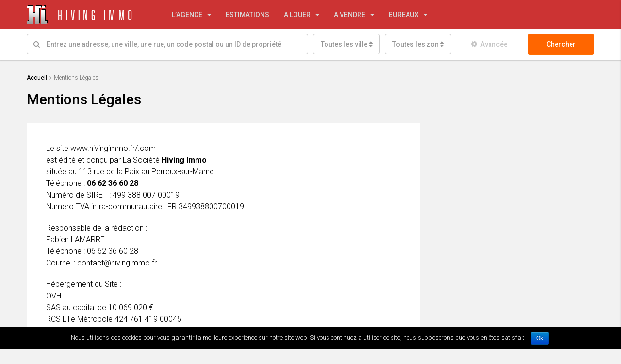

--- FILE ---
content_type: text/html; charset=UTF-8
request_url: http://www.hivingimmo.fr/mentions-legales/
body_size: 18673
content:

<!DOCTYPE html>
<html lang="fr-FR" prefix="og: http://ogp.me/ns#">
<head>
	<meta charset="UTF-8">
	<meta name="viewport" content="width=device-width, initial-scale=1">
	<link rel="profile" href="http://gmpg.org/xfn/11">
	<link rel="pingback" href="http://www.hivingimmo.fr/xmlrpc.php">

	<title>Mentions Légales - Hiving Immo : Agence Immobilière du Val de Marne &amp; Paris</title>
                        <script>
                            /* You can add more configuration options to webfontloader by previously defining the WebFontConfig with your options */
                            if ( typeof WebFontConfig === "undefined" ) {
                                WebFontConfig = new Object();
                            }
                            WebFontConfig['google'] = {families: ['Roboto:100,300,400,500,700,900,100italic,300italic,400italic,500italic,700italic,900italic']};

                            (function() {
                                var wf = document.createElement( 'script' );
                                wf.src = 'https://ajax.googleapis.com/ajax/libs/webfont/1.5.3/webfont.js';
                                wf.type = 'text/javascript';
                                wf.async = 'true';
                                var s = document.getElementsByTagName( 'script' )[0];
                                s.parentNode.insertBefore( wf, s );
                            })();
                        </script>
                        
<!-- This site is optimized with the Yoast SEO plugin v8.3 - https://yoast.com/wordpress/plugins/seo/ -->
<link rel="canonical" href="http://www.hivingimmo.fr/mentions-legales/" />
<meta property="og:locale" content="fr_FR" />
<meta property="og:type" content="article" />
<meta property="og:title" content="Mentions Légales - Hiving Immo : Agence Immobilière du Val de Marne &amp; Paris" />
<meta property="og:description" content="Le site www.hivingimmo.fr/.com est édité et conçu par La Société Hiving Immo située au 113 rue de la Paix au Perreux-sur-Marne Téléphone : 06 62 36 60 28 Numéro de SIRET : 499 388 007 00019 Numéro TVA intra-communautaire : FR 349938800700019 Responsable de la rédaction : Fabien LAMARRE Téléphone : 06 62 36 60 28 Courriel &hellip;" />
<meta property="og:url" content="http://www.hivingimmo.fr/mentions-legales/" />
<meta property="og:site_name" content="Hiving Immo : Agence Immobilière du Val de Marne &amp; Paris" />
<meta name="twitter:card" content="summary_large_image" />
<meta name="twitter:description" content="Le site www.hivingimmo.fr/.com est édité et conçu par La Société Hiving Immo située au 113 rue de la Paix au Perreux-sur-Marne Téléphone : 06 62 36 60 28 Numéro de SIRET : 499 388 007 00019 Numéro TVA intra-communautaire : FR 349938800700019 Responsable de la rédaction : Fabien LAMARRE Téléphone : 06 62 36 60 28 Courriel [&hellip;]" />
<meta name="twitter:title" content="Mentions Légales - Hiving Immo : Agence Immobilière du Val de Marne &amp; Paris" />
<script type='application/ld+json'>{"@context":"https:\/\/schema.org","@type":"Organization","url":"http:\/\/www.hivingimmo.fr\/","sameAs":[],"@id":"http:\/\/www.hivingimmo.fr\/#organization","name":"Hiving Immo","logo":"http:\/\/www.hivingimmo.fr\/wp-content\/uploads\/2018\/09\/AHI_log_HD.jpg"}</script>
<!-- / Yoast SEO plugin. -->

<link rel='dns-prefetch' href='//s.w.org' />
<link rel="alternate" type="application/rss+xml" title="Hiving Immo : Agence Immobilière du Val de Marne &amp; Paris &raquo; Flux" href="http://www.hivingimmo.fr/feed/" />
<link rel="alternate" type="application/rss+xml" title="Hiving Immo : Agence Immobilière du Val de Marne &amp; Paris &raquo; Flux des commentaires" href="http://www.hivingimmo.fr/comments/feed/" />
		<script type="text/javascript">
			window._wpemojiSettings = {"baseUrl":"https:\/\/s.w.org\/images\/core\/emoji\/11\/72x72\/","ext":".png","svgUrl":"https:\/\/s.w.org\/images\/core\/emoji\/11\/svg\/","svgExt":".svg","source":{"concatemoji":"http:\/\/www.hivingimmo.fr\/wp-includes\/js\/wp-emoji-release.min.js?ver=4.9.28"}};
			!function(e,a,t){var n,r,o,i=a.createElement("canvas"),p=i.getContext&&i.getContext("2d");function s(e,t){var a=String.fromCharCode;p.clearRect(0,0,i.width,i.height),p.fillText(a.apply(this,e),0,0);e=i.toDataURL();return p.clearRect(0,0,i.width,i.height),p.fillText(a.apply(this,t),0,0),e===i.toDataURL()}function c(e){var t=a.createElement("script");t.src=e,t.defer=t.type="text/javascript",a.getElementsByTagName("head")[0].appendChild(t)}for(o=Array("flag","emoji"),t.supports={everything:!0,everythingExceptFlag:!0},r=0;r<o.length;r++)t.supports[o[r]]=function(e){if(!p||!p.fillText)return!1;switch(p.textBaseline="top",p.font="600 32px Arial",e){case"flag":return s([55356,56826,55356,56819],[55356,56826,8203,55356,56819])?!1:!s([55356,57332,56128,56423,56128,56418,56128,56421,56128,56430,56128,56423,56128,56447],[55356,57332,8203,56128,56423,8203,56128,56418,8203,56128,56421,8203,56128,56430,8203,56128,56423,8203,56128,56447]);case"emoji":return!s([55358,56760,9792,65039],[55358,56760,8203,9792,65039])}return!1}(o[r]),t.supports.everything=t.supports.everything&&t.supports[o[r]],"flag"!==o[r]&&(t.supports.everythingExceptFlag=t.supports.everythingExceptFlag&&t.supports[o[r]]);t.supports.everythingExceptFlag=t.supports.everythingExceptFlag&&!t.supports.flag,t.DOMReady=!1,t.readyCallback=function(){t.DOMReady=!0},t.supports.everything||(n=function(){t.readyCallback()},a.addEventListener?(a.addEventListener("DOMContentLoaded",n,!1),e.addEventListener("load",n,!1)):(e.attachEvent("onload",n),a.attachEvent("onreadystatechange",function(){"complete"===a.readyState&&t.readyCallback()})),(n=t.source||{}).concatemoji?c(n.concatemoji):n.wpemoji&&n.twemoji&&(c(n.twemoji),c(n.wpemoji)))}(window,document,window._wpemojiSettings);
		</script>
		<style type="text/css">
img.wp-smiley,
img.emoji {
	display: inline !important;
	border: none !important;
	box-shadow: none !important;
	height: 1em !important;
	width: 1em !important;
	margin: 0 .07em !important;
	vertical-align: -0.1em !important;
	background: none !important;
	padding: 0 !important;
}
</style>
<link rel='stylesheet' id='contact-form-7-css'  href='http://www.hivingimmo.fr/wp-content/plugins/contact-form-7/includes/css/styles.css?ver=5.0.4' type='text/css' media='all' />
<link rel='stylesheet' id='cookie-notice-front-css'  href='http://www.hivingimmo.fr/wp-content/plugins/cookie-notice/css/front.min.css?ver=4.9.28' type='text/css' media='all' />
<link rel='stylesheet' id='rs-plugin-settings-css'  href='http://www.hivingimmo.fr/wp-content/plugins/revslider/public/assets/css/settings.css?ver=5.4.8' type='text/css' media='all' />
<style id='rs-plugin-settings-inline-css' type='text/css'>
#rs-demo-id {}
</style>
<link rel='stylesheet' id='bootstrap.min-css'  href='http://www.hivingimmo.fr/wp-content/themes/houzez/css/bootstrap.min.css?ver=3.3.5' type='text/css' media='all' />
<link rel='stylesheet' id='font-awesome.min-css'  href='http://www.hivingimmo.fr/wp-content/themes/houzez/css/font-awesome.min.css?ver=4.7.0' type='text/css' media='all' />
<link rel='stylesheet' id='houzez-all-css'  href='http://www.hivingimmo.fr/wp-content/themes/houzez/css/all.min.css?ver=1.6.3.1' type='text/css' media='all' />
<link rel='stylesheet' id='houzez-main-css'  href='http://www.hivingimmo.fr/wp-content/themes/houzez/css/main.css?ver=1.6.3.1' type='text/css' media='all' />
<link rel='stylesheet' id='houzez-style-css'  href='http://www.hivingimmo.fr/wp-content/themes/houzez/style.css?ver=1.6.3.1' type='text/css' media='all' />
<style id='houzez-style-inline-css' type='text/css'>

        .advance-search-header, 
        .advanced-search-mobile, 
        .advanced-search-mobile .single-search .form-control,
        .search-expandable .advanced-search {
            background-color: #ffffff;
        }
        .search-expand-btn {
            background-color: #ff6e00;
        }
        .search-expand-btn {
            color: #ffffff
        }
        .advance-search-header .houzez-theme-button,
        .advanced-search-mobile .houzez-theme-button,
        .splash-search .btn-secondary,
        .advanced-search .btn-secondary,
        .gform_button, 
        .gform_wrapper .button, 
        .gform_wrapper .gform_page_footer .button.gform_next_button {
            color: #ffffff;
            background-color: #ff6600;
            border: 1px solid #ff6e00;
        }
        .advance-search-header .houzez-theme-button:focus,
        .advanced-search-mobile .houzez-theme-button:focus,
        .advanced-search .btn-secondary:focus,
        .splash-search .btn-secondary:focus,
        .gform_wrapper .button:focus, 
        .gform_wrapper .gform_page_footer .button.gform_next_button:focus {
          color: #ffffff;
          background-color: #ff6600;
          border: 1px solid #e96603;
        }
        .advance-search-header .houzez-theme-button:hover,
        .advanced-search .btn-secondary:hover,
        .advanced-search .btn-secondary:active,
        .advanced-search .btn-secondary:active:hover,
        .advanced-search .btn-secondary.active,
        .advanced-search-mobile .houzez-theme-button:hover,
        .splash-search .btn-secondary:hover,
        .gform_wrapper .button:hover, 
        .gform_wrapper .gform_page_footer .button.gform_next_button:hover,
        .gform_wrapper .button:active, 
        .gform_wrapper .gform_page_footer .button.gform_next_button:active {
          color: #ffffff;
          background-color: #ff6600;
          border: 1px solid #e96603;
        }
        .advance-search-header .houzez-theme-button:active,
        .advanced-search .btn-secondary:active,
        .advanced-search-mobile .houzez-theme-button:active,
        .splash-search .btn-secondary:active {
          color: #ffffff;
          background-color: #ff6600;
          border: 1px solid #e96603;
        }
        .advanced-search .bootstrap-select .btn,
        .advanced-search .bootstrap-select.open .btn,
        .banner-search-main .dropdown-toggle,
        .advanced-search .form-control,
        .advanced-search-mobile .advance-fields .bootstrap-select .btn,
        .advanced-search-mobile .advance-fields .bootstrap-select.open .btn,
        .advanced-search-mobile .advance-fields .form-control {
            background-color: #fff;
            color: #959595;
        }
        .advanced-search .dropdown-toggle,
        .advanced-search .form-control,
        .advance-search-header .bootstrap-select .btn,
        .advance-search-header .bootstrap-select .fave-load-more a,
        .fave-load-more .advance-search-header .bootstrap-select a,
        .advance-fields .form-control,
        .advanced-search .btn-default.active:hover, .btn-default:active:hover, 
        .advanced-search .open >.btn-default.dropdown-toggle:hover
        .advanced-search .bootstrap-select .btn,
        .advanced-search .bootstrap-select.open .btn,
        .range-wrap {
            border-width: 1px;
            border-style: solid;
            border-color: #cccccc;
        }

        .advanced-search .input-group .form-control,        
        .search-long .search input,
        .advanced-search .search-long .search,
        .advanced-search .search-long .btn-group,
        .advanced-search .search-long .advance-btn,
        .input-group-addon {
            border-color: #cccccc !important;
        }
        .advanced-search-mobile .advance-fields {
            border-top: 1px solid #cccccc;
        }
        .advanced-search-mobile .single-search-wrap button {
            color: #cccccc;
        }

        .advanced-search-mobile .advance-fields::after {
            border-bottom-color: #cccccc;
        }
        .advance-btn.blue {
            color: #ffffff;
        }
        .advance-btn.blue:hover,
        .advance-btn.blue:focus {
            color: #ff6600;
        }
        .advanced-search .advance-btn {
            color: #c4c4c4;
        }
        .advanced-search .advance-btn:hover {
            color:#a0a0a0;
        }
        .advanced-search .advance-btn:focus,
        .advanced-search .advance-btn.active {
            color:#707070;
        }
        .advanced-search .advance-fields,
        .advanced-search .features-list label.title,
        .advanced-search .features-list .checkbox-inline,
        .advanced-search-mobile .advance-fields,
        .advanced-search-mobile .features-list label.title,
        .advanced-search-mobile .features-list .checkbox-inline,
        .range-title,
        .range-text,
        .range-text p,
        .min-price-range,
        .max-price-range,
        .advanced-search-mobile {
            color: #000000;
        }

        .auto-complete {
            background-color: #fff;
        }
        .auto-complete,
        .auto-complete .media {
            border-color: #ccc;
        }
        .bootstrap-select.btn-group .dropdown-menu li a:hover, 
        .bootstrap-select.btn-group .dropdown-menu li a:focus, 
        .bootstrap-select.btn-group .dropdown-menu li a:active {
            background-color: rgba(0, 174, 239, 0.12);
        }

            
        
        .top-bar {
            background-color: #000000;
        }
        .top-bar .top-nav > ul > li > a:hover,
        .top-bar .top-nav > ul li.active > a,
        .top-bar .top-nav > ul ul a:hover,
        .top-contact a:hover,
        .top-bar .dropdown-menu > li:hover,
        .top-contact li .btn:hover {
            color: rgba(111,146,162,0.7);
        }
        .top-contact a,
        .top-contact li,
        .top-contact li .btn,
        .top-bar .top-nav > ul > li > a,
        .top-bar .dropdown-menu {
            color: #ffffff;
            background-color: #000000;
        }
        .top-bar .mobile-nav .nav-trigger {
            color: #FFFFFF;
        }
        
        body {
            background-color: #f2f2f2;
        }
        a,        
        .blue,
        .text-primary,
        .btn-link,
        .item-body h2,
        .detail h3,
        .breadcrumb li a,
        .fave-load-more a,
        .sort-tab .btn,
        .sort-tab .fave-load-more a,
        .fave-load-more .sort-tab a,
        .pagination-main .pagination a,
        .team-caption-after .team-name a:hover,
        .team-caption-after .team-designation a:hover,
        .agent-media .view,
        .my-property-menu a.active,
        .my-property-menu a:hover,
        .search-panel .advance-trigger{        
            color: #000000;
        }
        .banner-caption h1,
        .banner-caption h2  {
            color: #ffffff;
        }
        .property-item h2 a,
        .property-item .property-title a,
        .widget .media-heading a {
            color: #000000;
        }
        .property-item h2 a:hover,
        .property-item .property-title a:hover,
        .widget .media-heading a:hover {
            color: #000000;
        }
        .owl-theme .owl-nav [class*=owl-],        
        .testimonial-carousel .owl-nav [class*=owl-]:hover,
        .testimonial-carousel .owl-nav [class*=owl-]:focus,
        .gallery-thumb .icon,
        .share_tooltip {
            background-color: #000000;
        }
        #sidebar .widget_tag_cloud .tagcloud a,
        .article-footer .meta-tags a,
        .pagination-main .pagination li.active a,
        .other-features .btn.btn-secondary,
        .my-menu .active a,        
        .houzez-module .module-title-nav .module-nav .btn,
        .houzez-module .module-title-nav .module-nav .fave-load-more a,
        .fave-load-more .houzez-module .module-title-nav .module-nav a {
            color: #fff;
            background-color: #000000;
            border: 1px solid #000000;
        }
        .plan-tabs li.active {
            box-shadow: inset 0 4px 0 #000000;
            border-top-color: #000000;
            background-color: #fff;
            color: #000000;
        }
        .btn-primary,        
        .label-primary,
        .scrolltop-btn {
            color: #fff;
            background-color: #000000;
            border-color: #000000;
        }
        .btn-primary.btn-trans{
            color: #000000;
        }
        .header-section-2 .header-top-call {
            color: #ffffff;
            background-color: #00aeef;
        }
        .header-section-2 .avatar {
            color: #ffffff;
        }
        @media (max-width: 991px) {
            .header-section-2 .header-top,
            .header-section-5 .header-top {
                background-color: #000000;
            }
        }
        .modal-header,
        .ui-slider-horizontal .ui-slider-range,
        .ui-state-hover,
        .ui-widget-content .ui-state-hover,
        .ui-widget-header .ui-state-hover,
        .ui-state-focus,
        .ui-widget-content .ui-state-focus,
        .ui-widget-header .ui-state-focus,
        .list-loading-bar {
            background-color: #000000;
            border-color: transparent;
        }
        .houzez-module .module-title-nav .module-nav .btn,
        #save_as_draft {
            color: #000000;
            border: 1px solid #000000;
            background-color: transparent;
        }
        .fave-load-more a,
        .fave-load-more a:hover {
            border: 1px solid #000000;
        }
        #transportation,
        #supermarkets,
        #schools,
        #libraries,
        #pharmacies,
        #hospitals,
        .pay-step-block.active span,
        .loader-ripple div:nth-of-type(2){
            border-color: #000000;
        }
        .loader-ripple div:nth-of-type(1){
            border-color: #ff6633;
        }
        .detail-block .alert-info {
            color: rgba(0,0,0,.85);
            background-color: rgba(0,174,239,0.1);
            border: 1px solid #000000;
        }
        .houzez-taber-wrap .houzez-tabs li.active::before,
        .houzez-taber-wrap .houzez-tabs li:hover::before,
        .houzez-taber-wrap .houzez-tabs li:active::before,
        .profile-tabs li:hover,
        .steps-nav, .steps-progress-main .steps-progress span {
            background-color: #000000;
        }
        .btn-secondary,
        .agent_contact_form.btn-secondary,
         .form-media .wpcf7-submit,
         .wpcf7-submit,
         .dsidx-resp-area-submit input[type='submit']{
            color: #fff;
            background-color: #ff6633;
            border-color: #ff6633;
        }
        .btn-secondary.btn-trans{
            color: #ff6633;
        }
        .item-thumb .label-featured, figure .label-featured, .carousel-module .carousel .item figure .label-featured {
            background-color: #77c720;
            color: #ffffff;
        }
        
            a:hover,
            a:focus,
            a:active,
            .blue:hover,
            .btn-link:hover,
            .breadcrumb li a:hover,
            .pagination-main .pagination a:hover,
            .vc_toggle_title h4:hover ,
            .footer a:hover,
            .impress-address:hover,
            .agent-media .view:hover,
            .my-property .dropdown-menu a:hover,
            .article-detail .article-title a:hover,
            .comments-block .article-title a:hover,
            .detail-block .list-features a:hover{
                color: rgba(204,51,51,1);
                text-decoration: none;
            }
            
            .detail-top .media-tabs a:hover span,
            .header-section.slpash-header .header-right a.btn:hover,
            .slpash-header.header-section-4 .header-right a.btn:hover,
            .houzez-module .module-title-nav .module-nav .btn:hover,
            .houzez-module .module-title-nav .module-nav .fave-load-more a:hover,
            .fave-load-more .houzez-module .module-title-nav .module-nav a:hover,
            .houzez-module .module-title-nav .module-nav .btn:focus,
            .houzez-module .module-title-nav .module-nav .fave-load-more a:focus,
            .fave-load-more .houzez-module .module-title-nav .module-nav a:focus{
                color: #fff;
                background-color: rgba(204,51,51,1);
                border: 1px solid rgba(204,51,51,1);
            }
            .fave-load-more a:hover,
            #sidebar .widget_tag_cloud .tagcloud a:hover,
            .article-footer .meta-tags a:hover,
            .other-features .btn.btn-secondary:hover,
            .my-actions .action-btn:hover,
            .my-actions .action-btn:focus,
            .my-actions .action-btn:active,
            .my-actions .open .action-btn{
                background-color: rgba(204,51,51,1);
                border-color: rgba(204,51,51,1);
            }
            .owl-theme .owl-nav [class*=owl-]:hover,
            .owl-theme .owl-nav [class*=owl-]:focus,
            .owl-theme .owl-nav [class*=owl-]:active,
            .testimonial-carousel .owl-nav [class*=owl-]:hover,
            .testimonial-carousel .owl-nav [class*=owl-]:focus{
                border-color: rgba(204,51,51,1);
            }
            .owl-theme .owl-nav [class*=owl-]:hover,
            .owl-theme .owl-nav [class*=owl-]:focus,
            .owl-theme .owl-nav [class*=owl-]:active {
                background-color: rgba(204,51,51,1);
            }
            .btn-primary:hover,
            .btn-primary:focus,
            .btn-primary:active,
            .btn-primary.active,
            .btn-primary:active:hover,
            .btn-primary.btn-trans:hover,
            .btn-primary.btn-trans:focus,
            .btn-primary.btn-trans:active,
            .btn-primary.btn-trans.active,
            .btn-primary.btn-trans:active:hover,
            .invoice-list .btn-invoice:hover,
            #houzez-gmap-main .map-btn:hover,
            .media-tabs-list li > a:hover,
            .media-tabs-list li.active a,
            .detail-bar .detail-tabs li:hover,
            .actions li > span:hover,
            .lightbox-arrow:hover,
            .scrolltop-btn:hover {
                background-color: rgba(204,51,51,1);
                border-color: rgba(204,51,51,1);
            }
            .btn-secondary:hover,
            .btn-secondary:focus,
            .btn-secondary:active,
            .btn-secondary.active,
            .btn-secondary:active:hover,
            .btn-secondary.btn-trans:hover,
            .btn-secondary.btn-trans:focus,
            .btn-secondary.btn-trans:active,
            .btn-secondary.btn-trans.active,
            .btn-secondary.btn-trans:active:hover,
            .agent_contact_form.btn-secondary:hover,
             .form-media .wpcf7-submit:hover,
             .wpcf7-submit:hover,
             .wpcf7-submit:focus,
             .wpcf7-submit:active,
             .dsidx-resp-area-submit input[type='submit']:hover,
             .dsidx-resp-area-submit input[type='submit']:focus,
             .dsidx-resp-area-submit input[type='submit']:active{
                color: #fff;
                background-color: rgba(255,110,0,0.75);
                border-color: rgba(255,110,0,0.75);
            }
        .header-section {
            background-color: #cc3333;
        }
        .header-section .navi > ul > li > a {
            color: #d8d8d8;
            background-color: transparent;
        }
        .header-section .header-right .user a,
        .header-section .header-right span {
            color: #d8d8d8;
        }
            .header-section .navi > ul > li > a:hover {
                color: rgba(255,255,255,1);
                background-color: rgba(255,255,255,0.2);
            }
            .header-section .header-right .user a:hover,
            .header-section .header-right span:hover {
                color: rgba(255,255,255,1);
            }
        .header-section-3 .header-top {
            background-color: #ffffff;
        }
        .header-section-3 .header-top-social a,
        .header-section-3 .header-contact .contact-block .fa,
        .header-section-3 .header-top .media-heading,
        .header-contact .contact-block p{
            color: #004274;
        }
        .header-contact .contact-block .fa {
            color: #4cc6f4;
        }
        .header-section-3 .header-bottom {
            background-color: #00AEEF;
        }
        .header-section-3 .navi > ul > li > a,
        .header-section-3 .header-right .user a,
        .header-section-3 .header-right span {
            color: #ffffff;
        }
            .header-section-3 .navi > ul > li > a:hover,
            .header-section-3 .navi > ul > li.active > a{
                color: rgba(255,255,255,1);
                background-color: rgba(255,255,255,0.2);
            }
            .header-section-3 .header-right .user a:hover,
            .header-section-3 .header-right span:hover {
                color: rgba(255,255,255,1);
            }
            .header-section-3 .navi > ul > li {
                border-right: 1px solid rgba(255,255,255,0.2);
            }
            .header-section-3 .header-bottom {
                border-top: 1px solid rgba(255,255,255,0.2);
            }
            .header-section-3 .navi > ul {
                border-left: 1px solid rgba(255,255,255,0.2);
            }
        .header-section-2 .header-top, .header-section-5 .header-top {
            background-color: #004272;
        }
        .header-section-2 .header-bottom, .header-section-5 .header-bottom {
            background-color: #004272;
            border-top: 1px solid #2a353d;
            border-bottom: 1px solid #2a353d;
        }
        .header-section-2 .header-bottom .navi > ul > li, .header-section-5 .header-bottom .navi > ul > li {
            border-right: 1px solid #2a353d;
        }
        .header-section-2 .header-right {
            border-left: 1px solid #2a353d;
        }
        .header-section-2 .navi > ul > li > a,
        .header-section-2 .header-right .user a,
         .header-section-2 .header-right span,
         .header-section-5 .navi > ul > li > a,
        .header-section-5 .header-right .user a,
         .header-section-5 .header-right span {
            color: #FFFFFF;
        }
        .header-section-5 .header-top-social li a, header-section-3 .header-top-social li a {
            color: #FFFFFF;
        }
        
            .header-section-2 .navi > ul > li > a:hover,
             .header-section-2 .navi > ul > li.active > a,
             .header-section-5 .navi > ul > li > a:hover,
             .header-section-5 .navi > ul > li.active > a {
                color: rgba(255,255,255,1);
                background-color: rgba(255,255,255,0.2);
            }
            .header-section-2 .header-right .user a:hover,
             .header-section-2 .header-right span:hover,
             .header-section-5 .header-right .user a:hover,
             .header-section-5 .header-right span:hover {
                color: rgba(255,255,255,1);
            }
        .header-section .header-right a.btn,
        .header-section-2 .header-right a.btn,
        .header-section-3 .header-right a.btn,
        .header-section-5 .header-right a.btn,
        .header-section-6 .header-right a.btn {
            color: #ffffff;
            border: 1px solid #ffffff;
            background-color: rgba(255,255,255,0.2);
        }
        .header-section .header-right .user a.btn:hover,
        .header-section-2 .header-right .user a.btn:hover,
        .header-section-3 .header-right .user a.btn:hover,
        .header-section-5 .header-right .user a.btn:hover,
        .header-section-6 .header-right .user a.btn:hover {
            color: rgba(255,255,255,1);
            border-color: #ffffff;
            background-color: rgba(255,255,255,0.1);
        }
    
        .header-section-4,
        .header-section-4 .navi > ul ul,
        .sticky_nav.header-section-4 {
            background-color: #ffffff;
        }
        .header-section-4 .navi > ul > li > a,
        .header-section-4 .navi > ul ul a,
        .header-section-4 .header-right .user a,
        .header-section-4 .header-right span {
            color: #004274;
        }
        .header-section-4 .header-right a.btn {
            color: #004274;
            border: 1px solid #004274;
            background-color: #ffffff;
        }
            .header-section-4 .navi > ul > li > a:hover,
            .header-section-4 .navi > ul ul a:hover,
            .header-section-4 .navi > ul > li.active > a,
            .header-section-4 .header-right .user a:hover,
            .header-section-4 .header-right .user a:focus,
            .header-section-4 .header-right span:hover,
            .header-section-4 .header-right span:focus {
                color: rgba(0,174,239,1);
            }
            .header-section-4 .header-right .user .btn:hover {
                color: rgba(255,255,255,1);
                border-color: rgba(0,174,239,1);
                background-color: rgba(0,174,239,1);
            }
      .houzez-header-transparent {
       background-color: transparent; position: absolute; width: 100%;
       border-bottom: 1px none;
       border-color: rgba(255,255,255,0.3);
      }
      .header-section-4.houzez-header-transparent .navi > ul > li > a,

      .header-section-4.houzez-header-transparent .header-right .account-action span,
      .header-section-4.houzez-header-transparent .header-right .user span {
         color: #ffffff;
      }
    .header-section-4.houzez-header-transparent .navi > ul > li > a:hover,
        .header-section-4.houzez-header-transparent .navi > ul ul a:hover,
        .header-section-4.houzez-header-transparent .account-action li:hover,

        .header-section-4.houzez-header-transparent .header-right .user a:hover,
        .header-section-4.houzez-header-transparent .header-right .account-action span:hover,
        .header-section-4.houzez-header-transparent .header-right .user span:hover,
        .header-section-4.houzez-header-transparent .header-right .user a:focus {
            color: #00aeef;
        }
    .header-section-4.houzez-header-transparent .header-right .btn {
        color: #ffffff;
        border: 1px solid #ffffff;
        background-color: rgba(255,255,255,0.2);
    }
            .header-section-4.houzez-header-transparent .header-right .user .btn:hover {
                color: rgba(255,255,255,1);
                border-color: rgba(0,174,239,1);
                background-color: rgba(0,174,239,1);
            }
        .header-section-6 {
            background-color: #00AEEF;
        }
        .header-section-6 .navi > ul > li > a {
            color: #FFFFFF;
            background-color: transparent;
        }
        .header-section-6 .header-right .user a,
        .header-section-6 .header-right span {
            color: #FFFFFF;
        }
        .header-section-6-icons .header-top-social li a {
            color: #FFFFFF;
        }
        
            .header-section-6 .navi > ul > li > a:hover {
                color: rgba(255,255,255,1);
                background-color: rgba(255,255,255,0.2);
            }
            .header-section-6 .header-right .user a:hover,
            .header-section-6 .header-right span:hover {
                color: rgba(255,255,255,1);
            }
        .navi.main-nav > ul ul {
            background-color: rgba(231,228,228,0.95);
        }
        .navi.main-nav > ul ul a {
            color: #000000!important;
        }
        .navi.main-nav > ul ul a:hover {
            color: #cc3333!important;
        }
        .navi.main-nav > ul ul li,
        .houzez-megamenu-inner .sub-menu li {
            border-color: #e6e6e6;
        }
     
        .header-section .header-right a,
        .header-section .header-right span,
        .header-section .header-right .btn-default,
        .header-section .navi ul li,
        .header-section .account-dropdown > ul > li > a,

        .header-section-3 .header-right a,
        .header-section-3 .header-right span,
        .header-section-3 .navi ul li,
        .header-section-3 .account-dropdown > ul > li > a,

        .header-section-2 .header-right a,
        .header-section-2 .header-right span,
        .header-section-2 .navi ul li,
        .header-section-2 .account-dropdown > ul > li > a,

        .header-section-4 .header-right a,
        .header-section-4 .header-right span,
        .header-section-4 .navi ul li,
        .header-section-4 .header-right .btn-default,
        .header-section-4 .account-dropdown > ul > li > a,

        .header-section-5 .header-right a,
        .header-section-5 .header-right span,
        .header-section-5 .navi ul li,
        .header-section-5 .account-dropdown > ul > li > a,

        .header-section-6 .header-right a,
        .header-section-6 .header-right span,
        .header-section-6 .navi ul li,
        .header-section-6 .account-dropdown > ul > li > a,

        .board-panel-menu > li a {
            font-family: Roboto;
            font-size: 14px;
            font-weight: 500;
            line-height: 18px;
            text-transform: none;
            text-align: left;
        }
        .header-section.slpash-header .navi > ul > li > a:hover,
        .slpash-header.header-section-4 .navi > ul > li > a:hover,
        .header-section.slpash-header .header-right .user > a:hover,
        .slpash-header.header-section-4 .header-right .user > a:hover,
        .header-section.slpash-header .navi > ul > li > a:focus,
        .slpash-header.header-section-4 .navi > ul > li > a:focus,
        .header-section.slpash-header .header-right .user > a:focus,
        .slpash-header.header-section-4 .header-right .user > a:focus  {
            color: rgba(255,255,255,1);
        }
        .header-section.slpash-header .navi > ul > li.active > a{
            color: #000000;
        }
        .header-mobile {
            background-color: #ff6600;
        }
        .header-mobile .nav-dropdown > ul {
            background-color: rgba(255,255,255,0.95);
        }
        .mobile-nav .nav-trigger,
        .header-mobile .user a,
        .header-mobile .user-icon {
            color: #FFFFFF;
        }
        .splash-header .mobile-nav .nav-trigger,
        .splash-header .header-mobile .user a,
        .splash-header .header-mobile .user-icon {
            color: #FFFFFF;
        }
        .nav-dropdown a,
        .nav-dropdown li .expand-me {
            color: #000000;
        }
        .mobile-nav a,
        .header-mobile .account-dropdown > ul > li a {
            font-family: Roboto;
            font-size: 14px;
            font-weight: 500;
            line-height: 18px;
            text-transform: none;
            text-align: left;
        }
        .mobile-nav .nav-dropdown > ul ul a {
            color: #ffffff;
            background-color: #cc3333;
        }
        .mobile-nav .nav-dropdown li {
            border-top: 1px solid #ffffff;            
        }
            .mobile-nav .nav-dropdown > ul > li:hover {
                background-color: rgba(204,51,51,1);
            }
            .mobile-nav .nav-dropdown li.active > a {
                color: rgba(255,255,255,1);
                background-color: rgba(204,51,51,1);
            }
        .account-dropdown > ul {
            background-color: #FFFFFF;
        }
        .account-dropdown > ul:before {
            border-bottom-color: #FFFFFF;
        }
        .account-dropdown > ul > li > a {
            color: #2e3e49 !important;
        }
        .account-dropdown > ul > li > a:hover, .account-dropdown > ul > li.active > a, .account-dropdown > ul > li.active > a:hover {
            color: #2e3e49 !important;
            background-color: rgba(204,204,204,0.15);
        }
        .account-dropdown > ul > li {
            border-color: #e6e6e6;
        }
        .account-dropdown > ul .sub-menu {
            background-color: #00AEEF;
        }
        .account-dropdown > ul .sub-menu > li,
        .account-dropdown > ul .sub-menu > li a {
            color: #FFFFFF;
        }
        .account-dropdown > ul .sub-menu > li a:hover, .account-dropdown > ul .sub-menu > li.active > a {
            background-color: rgba(255,255,255,0.2) !important;
            color: inherit;
        }
        .account-dropdown > ul .sub-menu > li {
            border-color: rgba(255,255,255,0.3) !important;
        }
        
        .footer {
            background-color: #bcbabc;
        }
        .footer-bottom {
            background-color: #000000;
            border-top: 1px solid #00243f;
        }
        .footer,
        .footer-widget h4,
        .footer-bottom p,
        .footer-widget.widget_calendar caption  {
            color: #FFFFFF;
        }
        .footer a,
        .footer-bottom .navi a,
        .footer-bottom .foot-social p a {
            color: #FFFFFF;
        }
        .footer-widget .widget-title,
        .footer p, .footer p.wp-caption-text,
         .footer li,
          .footer li i {
            color: #FFFFFF;
        }
            .footer a:hover,
            .footer-bottom .navi a:hover,
            .footer-bottom .foot-social p a:hover  {
                color: rgba(68,71,72,1);
            }
            .footer-widget.widget_tag_cloud .tagcloud a {
                color: rgba(68,71,72,1);
                background-color: #FFFFFF;
                border: 1px solid #FFFFFF;
            }
        body {
            color: #000000;
            font-family: Roboto;
            font-size: 16px;
            font-weight: 300;
            line-height: 24px;
            text-transform: none;
        }
        input, button, select, textarea {
            font-family: Roboto;
        }
        h1,
        .page-title .title-head,
        .article-detail h1,
        h2,
        .article-detail h2,
        .houzez-module .module-title-nav h2,
        h3,
        .module-title h3,
        .article-detail h3,
        .detail h3,
        .caption-bottom .detail h3,

        .add-title-tab h3,
        #sidebar .widget-title,
        .footer-widget .widget-title,
        .services-module .service-block h3,
        h4,
        .article-detail h4,
        h5,
        .article-detail h5,
        h6,
        .article-detail h6,
        .item-body h2,
        .item-body .property-title,
        .post-card-description h3,
        .post-card-description .post-card-title,
        .my-property .my-heading,
        .module-title h2,
        .houzez-module .module-title-nav h2 {
            font-family: Roboto;
            font-weight: 500;
            text-transform: inherit;
            text-align: inherit;
        }
        .page-title .title-head,
        .article-detail h1 {
            font-size: 30px;
            line-height: 38px;
        }
        .article-detail h2,
        .houzez-module .module-title-nav h2 {
            font-size: 24px;
            line-height: 32px;
            margin: 0 0 10px 0;
        }
        .houzez-module .module-title-nav h2 {
            margin: 0;
        }
        .module-title h3,
        .article-detail h3,
        .services-module .service-block h3 {
            font-size: 20px;
            line-height: 28px;
        }
        .article-detail h4 {
            font-size: 18px;
            line-height: 26px;
            margin: 0 0 24px 0;
        }
        h5,
        .article-detail h5 {
            font-size: 16px;
            line-height: 24px;
            margin: 0 0 24px 0;
        }
        h6,
        .article-detail h6 {
            font-size: 14px;
            line-height: 20px;
            margin: 0 0 24px 0;
        }
        .item-body h2,
        .post-card-description h3,
        .my-property .my-heading {
            font-size: 16px;
            line-height: 20px;
            margin: 0 0 8px 0;
            font-weight: 500;
            text-transform: inherit;
            text-align: inherit;
        }
        .module-title h2 {
            font-size: 24px;
            line-height: 32px;
            margin: 0 0 10px 0;
            font-weight: 500;
            text-transform: inherit;
            text-align: inherit;
        }
        .module-title .sub-heading {
            font-size: 16px;
            line-height: 24px;
            font-weight: 300;
            text-transform: inherit;
            text-align: inherit;
        }
        .houzez-module .module-title-nav .sub-title {
            font-size: 16px;
            line-height: 18px;
            margin: 8px 0 0 0;
            font-weight: 300;
            text-transform: inherit;
            text-align: inherit;
        }
        .item-thumb .hover-effect:before,
        figure .hover-effect:before,
        .carousel-module .carousel .item figure .hover-effect:before,
        .item-thumb .slideshow .slideshow-nav-main .slick-slide:before,
        .slideshow .slideshow-nav-main .item-thumb .slick-slide:before,
        figure .slideshow .slideshow-nav-main .slick-slide:before,
        .slideshow .slideshow-nav-main figure .slick-slide:before {
        background: linear-gradient(to bottom, rgba(0,0,0,0) 0%, rgba(0,0,0,0) 0%, rgba(0,0,0,0) 65%, rgba(0,0,0,.75) 100%);
        }
        .slideshow .slide .slick-prev:hover,
        .slideshow .slideshow-nav .slick-prev:hover,
        .slideshow .slide .slick-next:hover,
        .slideshow .slideshow-nav .slick-next:hover,
        .slideshow .slide .slick-prev:focus,
        .slideshow .slideshow-nav .slick-prev:focus,
        .slideshow .slide .slick-next:focus,
        .slideshow .slideshow-nav .slick-next:focus
        .item-thumb:hover .hover-effect:before,
        figure:hover .hover-effect:before,
        .carousel-module .carousel .item figure:hover .hover-effect:before,
        .item-thumb:hover .slideshow .slideshow-nav-main .slick-slide:before,
        .slideshow .slideshow-nav-main .item-thumb:hover .slick-slide:before,
        figure:hover .slideshow .slideshow-nav-main .slick-slide:before,
        .slideshow .slideshow-nav-main figure:hover .slick-slide:before,
        .item-thumb:hover .hover-effect:before,
        figure:hover .hover-effect:before,
        .carousel-module .carousel .item figure:hover .hover-effect:before,
        .item-thumb:hover .slideshow .slideshow-nav-main .slick-slide:before,
        .slideshow .slideshow-nav-main .item-thumb:hover .slick-slide:before,
        figure:hover .slideshow .slideshow-nav-main .slick-slide:before,
        .slideshow .slideshow-nav-main figure:hover .slick-slide:before {
            color: #fff;
            background-color: rgba(255,255,255,.5);
        }
        .figure-grid .detail h3,
        .detail-above.detail h3 {
            color: #fff;
        }
        .detail-bottom.detail h3 {
            color: #000;
        }
        .agent-contact a {
            font-weight: 700;
        }
        .label-status {
            background-color: #333;
            font-weight: 700;
        }
        .read .fa {
            top: 1px;
            position: relative;
        }            
        .label-primary,
        .fave-load-more a,
        .widget_tag_cloud .tagcloud a,
        .pagination-main .pagination li.active a,
        .other-features .btn.btn-secondary,
        .my-menu .active am {
            font-weight: 500;
        }       
        .header-detail.table-cell .header-right {
            margin-top: 27px;
        }
        .header-detail h1 .actions span, .header-detail h4 .actions span {
            font-size: 18px;
            display: inline-block;
            vertical-align: middle;
            margin: 0 3px;
        }        
        .header-detail .property-address {
            color: #707070;
            margin-top: 12px;
        }        
        .white-block {
            padding: 40px;
        }
        .wpb_text_column ul,
        .wpb_text_column ol {
            margin-top: 20px;
            margin-bottom: 20px;
            padding-left: 20px;
        }
        #sidebar .widget_houzez_latest_posts img {
            max-width: 90px;
            margin-top: 0;
        }
        #sidebar .widget_houzez_latest_posts .media-heading,
        #sidebar .widget_houzez_latest_posts .read {
            font-size: 14px;
            line-height: 18px;
            font-weight: 500;
        }        
        #sidebar .widget-range .dropdown-toggle,
        .bootstrap-select.btn-group,        
        .search-long .search input,
        .advanced-search .search-long .advance-btn,        
        .splash-search .dropdown-toggle {
            font-weight: 400;
            color: #959595 !important;
            font-size: 15px;
        }

        .advanced-search .input-group .form-control {
            border-left-width: 0;
        }        
        .location-select {
            max-width: 170px;
        }             
        
            .detail-top-full #gallery:before {
              background-image: none !important;
            }
        
            .item-thumb .hover-effect:after, figure .hover-effect:after, .carousel-module .carousel .item figure .hover-effect:after, .item-thumb .slideshow .slideshow-nav-main .slick-slide:after, .slideshow .slideshow-nav-main .item-thumb .slick-slide:after, figure .slideshow .slideshow-nav-main .slick-slide:after, .slideshow .slideshow-nav-main figure .slick-slide:after{
                background-image: none !important;
            }
        
        .user-dashboard-left,
        .board-header {
            background-color:#00365e;
        }
        .board-panel-menu > li a,
        .board-header .board-title,
        .board-header .breadcrumb > .active,
        .board-header .breadcrumb li:after,
        .board-header .steps-progress-main { 
            color:#ffffff; 
         }
        .board-panel-menu > li.active {
            color: #4cc6f4;
        }
        .board-panel-menu .sub-menu {
            background-color: #002B4B;
        }
        .board-panel-menu .sub-menu > li.active > a, .board-panel-menu > li a:hover {
            color: #4cc6f4;
        }
     
        #ihf-main-container .btn-primary,
        #ihf-main-container .dropdown-menu>.active>a, 
        #ihf-main-container .dropdown-menu>.active>a:focus {
            background-color: #000000;
            border-color: #000000;
            color: #fff !important;
        } 
        #ihf-main-container .btn-primary:hover, 
        #ihf-main-container .btn-primary:focus, 
        #ihf-main-container .btn-primary:active, 
        #ihf-main-container .btn-primary.active,
        #ihf-main-container .dropdown-menu>.active>a:hover,
        #ihf-main-container .dropdown-menu>li>a:focus, 
        #ihf-main-container .dropdown-menu>li>a:hover {
            background-color: rgba(204,51,51,1);
            border-color: rgba(204,51,51,1);
        }
        #ihf-main-container .ihf-map-search-refine-link,
        #ihf-main-container .ihf-map-search-refine-link,
        #ihf-main-container .ihf-results-links a {
            background-color: #ff6633 !important;
            border-color: #ff6633 !important;
            color: #fff !important;
        }
        #ihf-main-container #saveSearchButton {
            background-color: transparent;
            border: none;
            color: #000000 !important;
        }
        #ihf-main-container a,
        #ihf-main-container .btn-link {
            color: #000000;       
        }
        #ihf-main-container a:hover,
        #ihf-main-container a:active,
        #ihf-main-container .btn-link:hover,
        #ihf-main-container .btn-link:active {
            color: rgba(204,51,51,1);
        }
        .ihf-grid-result-photocount a {       
            border: 1px solid #000000;   
        }
        .ihf-grid-result-basic-info-container,
        #ihf-main-container {
            color: #000000;
            font-family: Roboto;
            font-size: 16px;
            font-weight: 300;
            line-height: 24px;
            text-transform: none;
        }
        #ihf-main-container .fs-12,
        .ihf-tab-pane,
        #ihf-agent-sellers-rep,
        #ihf-board-detail-disclaimer,
        #ihf-board-detail-updatetext  {
            font-size: 16px;
        }
        #ihf-main-container .title-bar-1,
        .ihf-map-icon{
            background-color: #000000;
        }
        .ihf-map-icon{
            border-color: #000000;
        }
        .ihf-map-icon:after{
            border-top-color: #000000;
        }
        #ihf-main-container h1, 
        #ihf-main-container h2, 
        #ihf-main-container h3, 
        #ihf-main-container h4, 
        #ihf-main-container h5, 
        #ihf-main-container h6, 
        #ihf-main-container .h1, 
        #ihf-main-container .h2, 
        #ihf-main-container .h3, 
        #ihf-main-container .h4, 
        #ihf-main-container .h5, 
        #ihf-main-container .h6,
        #ihf-main-container h4.ihf-address,
        #ihf-main-container h4.ihf-price  {
            font-family: Roboto;
            font-weight: 500;
            text-transform: inherit;
            text-align: inherit;
        }
    
</style>
<script type='text/javascript' src='http://www.hivingimmo.fr/wp-includes/js/jquery/jquery.js?ver=1.12.4'></script>
<script type='text/javascript' src='http://www.hivingimmo.fr/wp-includes/js/jquery/jquery-migrate.min.js?ver=1.4.1'></script>
<script type='text/javascript'>
/* <![CDATA[ */
var cnArgs = {"ajaxurl":"http:\/\/www.hivingimmo.fr\/wp-admin\/admin-ajax.php","hideEffect":"fade","onScroll":"","onScrollOffset":"100","cookieName":"cookie_notice_accepted","cookieValue":"true","cookieTime":"2592000","cookiePath":"\/","cookieDomain":"","redirection":"","cache":"","refuse":"no","revoke_cookies":"0","revoke_cookies_opt":"automatic","secure":"0"};
/* ]]> */
</script>
<script type='text/javascript' src='http://www.hivingimmo.fr/wp-content/plugins/cookie-notice/js/front.min.js?ver=1.2.44'></script>
<script type='text/javascript' src='http://www.hivingimmo.fr/wp-content/plugins/revslider/public/assets/js/jquery.themepunch.tools.min.js?ver=5.4.8'></script>
<script type='text/javascript' src='http://www.hivingimmo.fr/wp-content/plugins/revslider/public/assets/js/jquery.themepunch.revolution.min.js?ver=5.4.8'></script>
<link rel='https://api.w.org/' href='http://www.hivingimmo.fr/wp-json/' />
<link rel="EditURI" type="application/rsd+xml" title="RSD" href="http://www.hivingimmo.fr/xmlrpc.php?rsd" />
<link rel="wlwmanifest" type="application/wlwmanifest+xml" href="http://www.hivingimmo.fr/wp-includes/wlwmanifest.xml" /> 
<meta name="generator" content="WordPress 4.9.28" />
<link rel='shortlink' href='http://www.hivingimmo.fr/?p=228' />
<link rel="alternate" type="application/json+oembed" href="http://www.hivingimmo.fr/wp-json/oembed/1.0/embed?url=http%3A%2F%2Fwww.hivingimmo.fr%2Fmentions-legales%2F" />
<link rel="alternate" type="text/xml+oembed" href="http://www.hivingimmo.fr/wp-json/oembed/1.0/embed?url=http%3A%2F%2Fwww.hivingimmo.fr%2Fmentions-legales%2F&#038;format=xml" />
    <script>(function(d, s, id) {
        var js, fjs = d.getElementsByTagName(s)[0];
			if (d.getElementById(id)) return;
			js = d.createElement(s); js.id = id;
			js.src = "//connect.facebook.net/en_US/sdk.js#xfbml=1&version=v2.5&appId=217780371604666";
			fjs.parentNode.insertBefore(js, fjs);
		}(document, 'script', 'facebook-jssdk'));
	</script>
<!-- Favicon --><link rel="shortcut icon" href="http://www.hivingimmo.fr/wp-content/uploads/2018/09/icon_ahi-1.png"><!-- Apple iPhone Icon --><link rel="apple-touch-icon-precomposed" href="http://www.hivingimmo.fr/wp-content/uploads/2018/09/AHI_log_5757.png"><!-- Apple iPhone Retina Icon --><link rel="apple-touch-icon-precomposed" sizes="114x114" href="http://www.hivingimmo.fr/wp-content/uploads/2018/09/AHI_log_HD-114114.png"><!-- Apple iPhone Icon --><link rel="apple-touch-icon-precomposed" sizes="72x72" href="http://www.hivingimmo.fr/wp-content/uploads/2018/09/AHI_log_7272.png"><meta name="generator" content="Powered by WPBakery Page Builder - drag and drop page builder for WordPress."/>
<!--[if lte IE 9]><link rel="stylesheet" type="text/css" href="http://www.hivingimmo.fr/wp-content/plugins/js_composer/assets/css/vc_lte_ie9.min.css" media="screen"><![endif]--><meta name="generator" content="Powered by Slider Revolution 5.4.8 - responsive, Mobile-Friendly Slider Plugin for WordPress with comfortable drag and drop interface." />
<script type="text/javascript">function setREVStartSize(e){									
						try{ e.c=jQuery(e.c);var i=jQuery(window).width(),t=9999,r=0,n=0,l=0,f=0,s=0,h=0;
							if(e.responsiveLevels&&(jQuery.each(e.responsiveLevels,function(e,f){f>i&&(t=r=f,l=e),i>f&&f>r&&(r=f,n=e)}),t>r&&(l=n)),f=e.gridheight[l]||e.gridheight[0]||e.gridheight,s=e.gridwidth[l]||e.gridwidth[0]||e.gridwidth,h=i/s,h=h>1?1:h,f=Math.round(h*f),"fullscreen"==e.sliderLayout){var u=(e.c.width(),jQuery(window).height());if(void 0!=e.fullScreenOffsetContainer){var c=e.fullScreenOffsetContainer.split(",");if (c) jQuery.each(c,function(e,i){u=jQuery(i).length>0?u-jQuery(i).outerHeight(!0):u}),e.fullScreenOffset.split("%").length>1&&void 0!=e.fullScreenOffset&&e.fullScreenOffset.length>0?u-=jQuery(window).height()*parseInt(e.fullScreenOffset,0)/100:void 0!=e.fullScreenOffset&&e.fullScreenOffset.length>0&&(u-=parseInt(e.fullScreenOffset,0))}f=u}else void 0!=e.minHeight&&f<e.minHeight&&(f=e.minHeight);e.c.closest(".rev_slider_wrapper").css({height:f})					
						}catch(d){console.log("Failure at Presize of Slider:"+d)}						
					};</script>
<noscript><style type="text/css"> .wpb_animate_when_almost_visible { opacity: 1; }</style></noscript></head>


<body class="page-template page-template-template page-template-template-page page-template-templatetemplate-page-php page page-id-228 cookies-not-set transparent-no wpb-js-composer js-comp-ver-5.5.4 vc_responsive">
<div id="fb-root"></div>

<div class="modal fade" id="pop-login" tabindex="-1" role="dialog">
    <div class="modal-dialog modal-sm">
        <div class="modal-content">
            <div class="modal-header">
                <ul class="login-tabs">
                    <li class="houzez_login active">S&#039;identifier</li>
                    <li class="houzez_register">registre</li>

                </ul>
                <button type="button" class="close" data-dismiss="modal" aria-label="Close"><i class="fa fa-close"></i></button>

            </div>
            <div class="modal-body login-block class-for-register-msg">
                <div class="tab-content">
    <div class="tab-pane fade in active">
        <div id="houzez_messages" class="houzez_messages message"></div>
        <form>
            <div class="form-group field-group">
                <div class="input-user input-icon">
                    <input id="login_username" name="username" placeholder="Nom d&#039;utilisateur ou email" type="text" />
                </div>
                <div class="input-pass input-icon">
                    <input id="password" name="password" placeholder="Mot de passe" type="password" />
                </div>
            </div>

            
            <div class="forget-block clearfix">
                <div class="form-group pull-left">
                    <div class="checkbox">
                        <label>
                            <input name="remember" id="remember" type="checkbox">
                            Souviens-toi de moi                        </label>
                    </div>
                </div>
                <div class="form-group pull-right">
                    <a href="#" data-dismiss="modal" data-toggle="modal" data-target="#pop-reset-pass">Mot de passe perdu?</a>
                </div>
            </div>

            <input type="hidden" id="houzez_login_security" name="houzez_login_security" value="020fedfbb4" /><input type="hidden" name="_wp_http_referer" value="/mentions-legales/" />            <input type="hidden" name="action" id="login_action" value="houzez_login">
            <button type="submit" class="fave-login-button btn btn-primary btn-block">S&#039;identifier</button>
        </form>
            </div>

    <div class="tab-pane fade">
        L&#039;inscription de l&#039;utilisateur est désactivée dans cette démo.    </div>

</div>
            </div>
        </div>
    </div>
</div>
<div class="modal fade" id="pop-reset-pass" tabindex="-1" role="dialog">
    <div class="modal-dialog modal-sm">
        <div class="modal-content">
            <div class="modal-header">
                <ul class="login-tabs">
                    <li class="active">réinitialiser le mot de passe</li>
                </ul>
                <button type="button" class="close" data-dismiss="modal" aria-label="Close"><i class="fa fa-close"></i></button>

            </div>
            <div class="modal-body login-block">
                <p>Veuillez saisir votre identifiant ou adresse mail. Vous recevrez un lien pour créer un nouveau mot de passe par email.</p>
                <div id="houzez_msg_reset" class="message"></div>
                <form>
                    <div class="form-group">
                        <div class="input-user input-icon">
                            <input name="user_login_forgot" id="user_login_forgot" placeholder="Entrez votre nom d&#039;utilisateur ou votre adresse e-mail" class="form-control">
                        </div>
                    </div>
                    <input type="hidden" id="fave_resetpassword_security" name="fave_resetpassword_security" value="98e9f21c17" /><input type="hidden" name="_wp_http_referer" value="/mentions-legales/" />                    <button type="button" id="houzez_forgetpass" class="btn btn-primary btn-block">Obtenir un nouveau mot de passe</button>
                </form>
            </div>
        </div>
    </div>
</div>


<!--start section header-->
<header id="header-section" data-sticky="1" class="houzez-header-main header-section header-section-1 nav-left  houzez-disabled-login">
	<div class="container">
		<div class="header-left">

			<div class="logo logo-desktop">
				

	<a href="http://www.hivingimmo.fr/">
					<img src="http://www.hivingimmo.fr/wp-content/uploads/2018/09/logo-HI-white@2x-1-4-v2-1.png" alt="logo">
			</a>
			</div>


			<nav class="navi main-nav">
				<ul id="main-nav" class=""><li id="menu-item-24" class="menu-item menu-item-type-post_type menu-item-object-houzez_agency current-menu-ancestor current-menu-parent menu-item-has-children menu-item-24"><a href="http://www.hivingimmo.fr/agencies/hiving-immo-agence-immobiliere-du-val-de-marne-paris/">L&#8217;AGENCE</a>
<ul class="sub-menu">
	<li id="menu-item-33" class="menu-item menu-item-type-post_type menu-item-object-page menu-item-33"><a href="http://www.hivingimmo.fr/politique-de-confidentialite/">Politique de confidentialité</a></li>
	<li id="menu-item-230" class="menu-item menu-item-type-post_type menu-item-object-page current-menu-item page_item page-item-228 current_page_item menu-item-230"><a href="http://www.hivingimmo.fr/mentions-legales/">Mentions Légales</a></li>
</ul>
</li>
<li id="menu-item-240" class="menu-item menu-item-type-post_type menu-item-object-page menu-item-240"><a href="http://www.hivingimmo.fr/estimations/">ESTIMATIONS</a></li>
<li id="menu-item-20" class="menu-item menu-item-type-taxonomy menu-item-object-property_status menu-item-has-children menu-item-20"><a href="http://www.hivingimmo.fr/status/a-louer/">A LOUER</a>
<ul class="sub-menu">
	<li id="menu-item-22" class="menu-item menu-item-type-taxonomy menu-item-object-property_status menu-item-22"><a href="http://www.hivingimmo.fr/status/loues/">Loués</a></li>
</ul>
</li>
<li id="menu-item-21" class="menu-item menu-item-type-taxonomy menu-item-object-property_status menu-item-has-children menu-item-21"><a href="http://www.hivingimmo.fr/status/a-vendre/">A VENDRE</a>
<ul class="sub-menu">
	<li id="menu-item-23" class="menu-item menu-item-type-taxonomy menu-item-object-property_status menu-item-23"><a href="http://www.hivingimmo.fr/status/vendus/">Vendus</a></li>
</ul>
</li>
<li id="menu-item-253" class="menu-item menu-item-type-taxonomy menu-item-object-property_status menu-item-has-children menu-item-253"><a href="http://www.hivingimmo.fr/status/bureaux/">BUREAUX</a>
<ul class="sub-menu">
	<li id="menu-item-254" class="menu-item menu-item-type-taxonomy menu-item-object-property_status menu-item-254"><a href="http://www.hivingimmo.fr/status/commerces/">COMMERCES</a></li>
</ul>
</li>
</ul>			</nav>
		</div>
									<div class="header-right">
					
    <div class="user">

                </div>
				</div>
						</div>
</header>
<!--end section header-->


<div class="header-mobile houzez-header-mobile "  data-sticky="1">
	<div class="container">
		<!--start mobile nav-->
		<div class="mobile-nav">
			<span class="nav-trigger"><i class="fa fa-navicon"></i></span>
			<div class="nav-dropdown main-nav-dropdown"></div>
		</div>
		<!--end mobile nav-->
		<div class="header-logo logo-mobile">
			<a href="http://www.hivingimmo.fr/">
           <img src="http://www.hivingimmo.fr/wp-content/uploads/2018/09/logo-hivingimmo-white.png" alt="Mobile logo">
    </a>		</div>
									<div class="header-user">
					 
    <ul class="account-action">
        <li>
            <span class="user-icon"><i class="fa fa-user"></i></span>
            <div class="account-dropdown">
                <ul>
                                    </ul>
            </div>
        </li>
    </ul>
				</div>
						</div>
</div>

<!--start advanced search section-->
<div class="advanced-search advance-search-header houzez-adv-price-range " data-sticky='0'>
    <div class="container">
        <div class="row">
            <div class="col-sm-12">
                <form method="get" autocomplete="off" action="http://www.hivingimmo.fr/liste-des-proprietes/">


                    
                                        <div class="row">
                                                <div class="col-md-6 col-sm-6">
                            <div class="form-group no-margin">
                                <div class="input-search input-icon">
                                    <input type="text" id="keyword" class="form-control" value="" name="keyword" placeholder="Entrez une adresse, une ville, une rue, un code postal ou un ID de propriété">
                                    <div id="auto_complete_ajax" class="auto-complete"></div>
                                </div>
                            </div>
                        </div>
                                                <div class="col-md-6 col-sm-6">
                            <div class="row">

                                                                        <div class="col-sm-3 col-xs-12">
                                        <div class="form-group no-margin location-select">
                                            <select name="location" class="selectpicker" data-live-search="false" data-live-search-style="begins">
                                                <option value="">Toutes les villes</option><option data-parentstate="" value="boissy-saint-leger"> BOISSY SAINT LEGER</option><option data-parentstate="" value="bondy"> BONDY</option><option data-parentstate="" value="bry-sur-marne"> BRY SUR MARNE</option><option data-parentstate="" value="cachan"> CACHAN</option><option data-parentstate="" value="chamapigny-sur-marne"> CHAMAPIGNY SUR MARNE</option><option data-parentstate="" value="charenton-le-pont"> CHARENTON LE PONT</option><option data-parentstate="" value="chatillon"> CHATILLON</option><option data-parentstate="" value="choisy-le-roi"> CHOISY LE ROI</option><option data-parentstate="" value="courbevoie"> COURBEVOIE</option><option data-parentstate="" value="creteil"> CRETEIL</option><option data-parentstate="" value="fontenay-sous-bois"> FONTENAY SOUS BOIS</option><option data-parentstate="" value="la-garenne-colombe"> LA GARENNE COLOMBE</option><option data-parentstate="" value="le-perreux-sur-marne"> LE PERREUX SUR MARNE</option><option data-parentstate="" value="maisons-alfort"> MAISONS ALFORT</option><option data-parentstate="" value="montreuil"> MONTREUIL</option><option data-parentstate="" value="nogent-sur-marne"> NOGENT SUR MARNE</option><option data-parentstate="" value="paris"> Paris</option><option data-parentstate="" value="paris-12eme"> PARIS 12ème</option><option data-parentstate="" value="paris-13eme"> PARIS 13ème</option><option data-parentstate="" value="paris-19eme"> Paris 19ème</option><option data-parentstate="" value="paris-1er"> PARIS 1er</option><option data-parentstate="" value="paris-5eme"> PARIS 5eme</option><option data-parentstate="" value="rosny-sous-bois"> ROSNY SOUS BOIS</option><option data-parentstate="" value="saint-maur-des-fosses"> SAINT MAUR DES FOSSES</option><option data-parentstate="" value="saint-maurice"> SAINT MAURICE</option><option data-parentstate="" value="villecresnes"> VILLECRESNES</option>                                            </select>
                                        </div>
                                    </div>
                                    
                                                                        <div class="col-sm-3 col-xs-6">
                                        <div class="form-group no-margin areas-select">
                                            <select name="area" class="selectpicker" data-live-search="false" data-live-search-style="begins">
                                                <option value="">Toutes les zones</option><option data-parentcity="" value="alesia"> Alésia</option><option data-parentcity="" value="archeveche"> Archeveche</option><option data-parentcity="" value="auteuil-nord"> Auteuil Nord</option><option data-parentcity="" value="avenue-de-paris"> Avenue de PARIS</option><option data-parentcity="" value="bords-de-marne"> Bords de Marne</option><option data-parentcity="" value="buttes-aux-cailles"> Buttes aux cailles</option><option data-parentcity="" value="buttes-chaumont"> Buttes Chaumont</option><option data-parentcity="" value="carriere"> Carrière</option><option data-parentcity="" value="caulincourt"> Caulincourt</option><option data-parentcity="" value="centre-ville"> Centre Ville</option><option data-parentcity="" value="champ-philippe-sud"> Champ Philippe Sud</option><option data-parentcity="" value="changis"> Changis</option><option data-parentcity="" value="convention"> Convention</option><option data-parentcity="" value="dugommier"> Dugommier</option><option data-parentcity="" value="echat"> Echat</option><option data-parentcity="" value="jardin-des-plantes"> Jardin des plantes</option><option data-parentcity="" value="la-noue-caillet"> La Noue Caillet</option><option data-parentcity="" value="le-parc"> Le Parc</option><option data-parentcity="" value="ledru-rollin"> Ledru Rollin</option><option data-parentcity="" value="les-corluis"> Les Corluis</option><option data-parentcity="" value="les-gondoles"> Les Gondoles</option><option data-parentcity="" value="les-sablons"> Les Sablons</option><option data-parentcity="" value="marche-saint-honore"> Marché saint Honoré</option><option data-parentcity="" value="parc-du-perreux"> Parc du Perreux</option><option data-parentcity="" value="plant"> PLANT</option><option data-parentcity="" value="pont-de-bry"> Pont de Bry</option><option data-parentcity="" value="prevert"> Prevert</option><option data-parentcity="" value="proximite-centre-ville"> Proximité Centre ville</option><option data-parentcity="" value="quai-ferber"> Quai Ferber</option><option data-parentcity="" value="savereau"> SAVEREAU</option><option data-parentcity="" value="solidarite-carnot"> Solidarité Carnot</option><option data-parentcity="" value="thillards"> Thillards</option><option data-parentcity="" value="triangle-dor"> Triangle d'or</option><option data-parentcity="" value="vert-de-maisons"> Vert de Maisons</option><option data-parentcity="" value="village"> Village</option><option data-parentcity="" value="viselets"> Viselets</option>                                            </select>
                                        </div>
                                    </div>
                                    

                                                                        <div class="col-sm-3 col-xs-6 text-center">
                                        <button class="advance-btn blue btn" type="button"><i class="fa fa-gear"></i>Avancée</button>
                                    </div>
                                    
                                    <div class="col-sm-3 col-xs-6">
                                        <button type="submit" class="btn btn-secondary btn-block houzez-theme-button">Chercher</button>
                                    </div>
                            </div>
                        </div>
                    </div>
                     
                    
                    <div class="advance-fields">
                        <div class="row">

                                                        <div class="col-sm-3 col-xs-6">
                                <div class="form-group">
                                    <select class="selectpicker" id="selected_status" name="status" data-live-search="false" data-live-search-style="begins">
                                        <option value="">Tous les statuts</option><option value="a-louer"> A LOUER</option><option value="a-vendre"> A VENDRE</option><option value="bureaux"> BUREAUX</option><option value="commerces"> COMMERCES</option><option value="loues"> Loués</option><option value="vendus"> Vendus</option>                                    </select>
                                </div>
                            </div>
                            
                                                        <div class="col-sm-3 col-xs-6">
                                <div class="form-group">
                                    <select class="selectpicker" name="type" data-live-search="false" data-live-search-style="begins">
                                        <option value="">Tous les types</option><option value="appartement"> Appartement</option><option value="demeure-bourgeoise"> Demeure bourgeoise</option><option value="hotel-particulier"> Hotel particulier</option><option value="local"> Local</option><option value="local-commercial"> Local commercial</option><option value="maison"> Maison</option><option value="maison-atypique"> Maison atypique</option><option value="maison-darchitecte"> Maison d'architecte</option><option value="maison-de-ville"> Maison de ville</option><option value="maisonnette"> Maisonnette</option><option value="penthouse"> Penthouse</option><option value="studio"> Studio</option><option value="terrain"> Terrain</option>                                    </select>
                                </div>
                            </div>
                            
                            
                            
                                                        <div class="col-sm-3 col-xs-6">
                                <div class="form-group">
                                    <select name="bedrooms" class="selectpicker" data-live-search="false" data-live-search-style="begins" title="">
                                        <option value="">Chambres</option>
                                        <option value="1">1</option><option value="2">2</option><option value="3">3</option><option value="4">4</option><option value="5">5</option><option value="6">6</option><option value="7">7</option><option value="8">8</option><option value="9">9</option><option value="10">10</option><option value="any">Tout</option>                                    </select>
                                </div>
                            </div>
                            
                                                        <div class="col-sm-3 col-xs-6">
                                <div class="form-group">
                                    <select name="bathrooms" class="selectpicker" data-live-search="false" data-live-search-style="begins" title="">
                                        <option value="">Thermes</option>
                                        <option value="1">1</option><option value="2">2</option><option value="3">3</option><option value="4">4</option><option value="5">5</option><option value="6">6</option><option value="7">7</option><option value="8">8</option><option value="9">9</option><option value="10">10</option><option value="any">Tout</option>                                    </select>
                                </div>
                            </div>
                            
                                                        <div class="col-sm-3 col-xs-6">
                                <div class="form-group">
                                    <input type="text" class="form-control" value="" name="min-area" placeholder="Zone min (m²)">
                                </div>
                            </div>
                            
                                                        <div class="col-sm-3 col-xs-6">
                                <div class="form-group">
                                    <input type="text" class="form-control" value="" name="max-area" placeholder="Zone max (m²)">
                                </div>
                            </div>
                            
                            
                            
                                                                                                <div class="col-sm-6 col-xs-6">
                                        <div class="range-advanced-main">
                                            <div class="range-text">
                                                <input type="hidden" name="min-price" class="min-price-range-hidden range-input" readonly >
                                                <input type="hidden" name="max-price" class="max-price-range-hidden range-input" readonly >
                                                <p><span class="range-title">Budget:</span> De <span class="min-price-range"></span> à <span class="max-price-range"></span></p>
                                            </div>
                                            <div class="range-wrap">
                                                <div class="price-range-advanced"></div>
                                            </div>
                                        </div>
                                    </div>
                                                            


                                                        <div class="col-sm-12 col-xs-12 features-list">

                                <label class="advance-trigger text-uppercase title"><i class="fa fa-plus-square"></i> Autres caractéristiques </label>
                                <div class="clearfix"></div>
                                <div class="field-expand">
                                    <label class="checkbox-inline"><input name="feature[]" type="checkbox"  value="6-pieces-2">+ 6 pièces</label><label class="checkbox-inline"><input name="feature[]" type="checkbox"  value="1-piece">1 pièce</label><label class="checkbox-inline"><input name="feature[]" type="checkbox"  value="2-pieces">2 pièces</label><label class="checkbox-inline"><input name="feature[]" type="checkbox"  value="3-pieces">3 pièces</label><label class="checkbox-inline"><input name="feature[]" type="checkbox"  value="4-pieces">4 pièces</label><label class="checkbox-inline"><input name="feature[]" type="checkbox"  value="5-pieces">5 pièces</label><label class="checkbox-inline"><input name="feature[]" type="checkbox"  value="6-pieces">6 pièces</label><label class="checkbox-inline"><input name="feature[]" type="checkbox"  value="local">Local</label><label class="checkbox-inline"><input name="feature[]" type="checkbox"  value="local-commercial">Local Commercial</label><label class="checkbox-inline"><input name="feature[]" type="checkbox"  value="loft">Loft</label><label class="checkbox-inline"><input name="feature[]" type="checkbox"  value="studio">Studio</label>                                </div>
                            </div>
                                                    </div>
                    </div>
                </form>
            </div>
        </div>
    </div>
</div><div class="advanced-search-mobile houzez-adv-price-range" data-sticky='0'>
    <div class="container">
        <div class="row">
            <div class="col-sm-12">
                <form autocomplete="off" method="get" action="http://www.hivingimmo.fr/liste-des-proprietes/">
                    <div class="single-search-wrap">
                        <div class="single-search-inner advance-btn">
                            <button class="table-cell text-left" type="button"><i class="fa fa-gear"></i></button>
                        </div>
                                                <div class="single-search-inner single-search">
                            <input type="text" class="form-control" value="" name="keyword" placeholder="Entrez une adresse, une ville, une rue, un code postal ou un ID de propriété">
                            <div id="auto_complete_ajax" class="auto-complete"></div>
                        </div>
                                                <div class="single-search-inner single-seach-btn">
                            <button class="table-cell text-right" type="submit"><i class="fa fa-search"></i></button>
                        </div>
                    </div>

                    <div class="advance-fields">
                        <div class="row">
                            
                            
                            
                                                        <div class="col-sm-3 col-xs-6">
                                <div class="form-group">
                                    <select name="location" class="selectpicker" data-live-search="false" data-live-search-style="begins">
                                        <option value="">Toutes les villes</option><option data-parentstate="" value="boissy-saint-leger"> BOISSY SAINT LEGER</option><option data-parentstate="" value="bondy"> BONDY</option><option data-parentstate="" value="bry-sur-marne"> BRY SUR MARNE</option><option data-parentstate="" value="cachan"> CACHAN</option><option data-parentstate="" value="chamapigny-sur-marne"> CHAMAPIGNY SUR MARNE</option><option data-parentstate="" value="charenton-le-pont"> CHARENTON LE PONT</option><option data-parentstate="" value="chatillon"> CHATILLON</option><option data-parentstate="" value="choisy-le-roi"> CHOISY LE ROI</option><option data-parentstate="" value="courbevoie"> COURBEVOIE</option><option data-parentstate="" value="creteil"> CRETEIL</option><option data-parentstate="" value="fontenay-sous-bois"> FONTENAY SOUS BOIS</option><option data-parentstate="" value="la-garenne-colombe"> LA GARENNE COLOMBE</option><option data-parentstate="" value="le-perreux-sur-marne"> LE PERREUX SUR MARNE</option><option data-parentstate="" value="maisons-alfort"> MAISONS ALFORT</option><option data-parentstate="" value="montreuil"> MONTREUIL</option><option data-parentstate="" value="nogent-sur-marne"> NOGENT SUR MARNE</option><option data-parentstate="" value="paris"> Paris</option><option data-parentstate="" value="paris-12eme"> PARIS 12ème</option><option data-parentstate="" value="paris-13eme"> PARIS 13ème</option><option data-parentstate="" value="paris-19eme"> Paris 19ème</option><option data-parentstate="" value="paris-1er"> PARIS 1er</option><option data-parentstate="" value="paris-5eme"> PARIS 5eme</option><option data-parentstate="" value="rosny-sous-bois"> ROSNY SOUS BOIS</option><option data-parentstate="" value="saint-maur-des-fosses"> SAINT MAUR DES FOSSES</option><option data-parentstate="" value="saint-maurice"> SAINT MAURICE</option><option data-parentstate="" value="villecresnes"> VILLECRESNES</option>                                    </select>
                                </div>
                            </div>
                            
                                                        <div class="col-sm-3 col-xs-6">
                                <div class="form-group">
                                    <select name="area" class="selectpicker" data-live-search="false" data-live-search-style="begins">
                                        <option value="">Toutes les zones</option><option data-parentcity="" value="alesia"> Alésia</option><option data-parentcity="" value="archeveche"> Archeveche</option><option data-parentcity="" value="auteuil-nord"> Auteuil Nord</option><option data-parentcity="" value="avenue-de-paris"> Avenue de PARIS</option><option data-parentcity="" value="bords-de-marne"> Bords de Marne</option><option data-parentcity="" value="buttes-aux-cailles"> Buttes aux cailles</option><option data-parentcity="" value="buttes-chaumont"> Buttes Chaumont</option><option data-parentcity="" value="carriere"> Carrière</option><option data-parentcity="" value="caulincourt"> Caulincourt</option><option data-parentcity="" value="centre-ville"> Centre Ville</option><option data-parentcity="" value="champ-philippe-sud"> Champ Philippe Sud</option><option data-parentcity="" value="changis"> Changis</option><option data-parentcity="" value="convention"> Convention</option><option data-parentcity="" value="dugommier"> Dugommier</option><option data-parentcity="" value="echat"> Echat</option><option data-parentcity="" value="jardin-des-plantes"> Jardin des plantes</option><option data-parentcity="" value="la-noue-caillet"> La Noue Caillet</option><option data-parentcity="" value="le-parc"> Le Parc</option><option data-parentcity="" value="ledru-rollin"> Ledru Rollin</option><option data-parentcity="" value="les-corluis"> Les Corluis</option><option data-parentcity="" value="les-gondoles"> Les Gondoles</option><option data-parentcity="" value="les-sablons"> Les Sablons</option><option data-parentcity="" value="marche-saint-honore"> Marché saint Honoré</option><option data-parentcity="" value="parc-du-perreux"> Parc du Perreux</option><option data-parentcity="" value="plant"> PLANT</option><option data-parentcity="" value="pont-de-bry"> Pont de Bry</option><option data-parentcity="" value="prevert"> Prevert</option><option data-parentcity="" value="proximite-centre-ville"> Proximité Centre ville</option><option data-parentcity="" value="quai-ferber"> Quai Ferber</option><option data-parentcity="" value="savereau"> SAVEREAU</option><option data-parentcity="" value="solidarite-carnot"> Solidarité Carnot</option><option data-parentcity="" value="thillards"> Thillards</option><option data-parentcity="" value="triangle-dor"> Triangle d'or</option><option data-parentcity="" value="vert-de-maisons"> Vert de Maisons</option><option data-parentcity="" value="village"> Village</option><option data-parentcity="" value="viselets"> Viselets</option>                                    </select>
                                </div>
                            </div>
                            
                                                        <div class="col-sm-3 col-xs-6">
                                <div class="form-group">
                                    <select class="selectpicker" id="selected_status_mobile" name="status" data-live-search="false" data-live-search-style="begins">
                                        <option value="">Tous les statuts</option><option value="a-louer"> A LOUER</option><option value="a-vendre"> A VENDRE</option><option value="bureaux"> BUREAUX</option><option value="commerces"> COMMERCES</option><option value="loues"> Loués</option><option value="vendus"> Vendus</option>                                    </select>
                                </div>
                            </div>
                            
                                                        <div class="col-sm-3 col-xs-6">
                                <div class="form-group">
                                    <select class="selectpicker" name="type" data-live-search="false" data-live-search-style="begins">
                                        <option value="">Tous les types</option><option value="appartement"> Appartement</option><option value="demeure-bourgeoise"> Demeure bourgeoise</option><option value="hotel-particulier"> Hotel particulier</option><option value="local"> Local</option><option value="local-commercial"> Local commercial</option><option value="maison"> Maison</option><option value="maison-atypique"> Maison atypique</option><option value="maison-darchitecte"> Maison d'architecte</option><option value="maison-de-ville"> Maison de ville</option><option value="maisonnette"> Maisonnette</option><option value="penthouse"> Penthouse</option><option value="studio"> Studio</option><option value="terrain"> Terrain</option>                                    </select>
                                </div>
                            </div>
                            
                                                        <div class="col-sm-3 col-xs-6">
                                <div class="form-group">
                                    <select name="bedrooms" class="selectpicker" data-live-search="false" data-live-search-style="begins" title="">
                                        <option value="">Chambres</option>
                                        <option value="1">1</option><option value="2">2</option><option value="3">3</option><option value="4">4</option><option value="5">5</option><option value="6">6</option><option value="7">7</option><option value="8">8</option><option value="9">9</option><option value="10">10</option><option value="any">Tout</option>                                    </select>
                                </div>
                            </div>
                            
                                                        <div class="col-sm-3 col-xs-6">
                                <div class="form-group">
                                    <select name="bathrooms" class="selectpicker" data-live-search="false" data-live-search-style="begins" title="">
                                        <option value="">Thermes</option>
                                        <option value="1">1</option><option value="2">2</option><option value="3">3</option><option value="4">4</option><option value="5">5</option><option value="6">6</option><option value="7">7</option><option value="8">8</option><option value="9">9</option><option value="10">10</option><option value="any">Tout</option>                                    </select>
                                </div>
                            </div>
                            
                                                        <div class="col-sm-3 col-xs-6">
                                <div class="form-group">
                                    <input type="text" class="form-control" value="" name="min-area" placeholder="Zone min (m²)">
                                </div>
                            </div>
                            
                                                        <div class="col-sm-3 col-xs-6">
                                <div class="form-group">
                                    <input type="text" class="form-control" value="" name="max-area" placeholder="Zone max (m²)">
                                </div>
                            </div>
                            
                            
                            
                            
                            
                                                                                                <div class="col-sm-12 col-xs-12">
                                        <div class="range-advanced-main">
                                            <div class="range-text">
                                                <input type="hidden" name="min-price" class="min-price-range-hidden range-input">
                                                <input type="hidden" name="max-price" class="max-price-range-hidden range-input">
                                                <p><span class="range-title">Budget:</span> De <span class="min-price-range"></span> à <span class="max-price-range"></span></p>
                                            </div>
                                            <div class="range-wrap">
                                                <div class="price-range-advanced"></div>
                                            </div>
                                        </div>
                                    </div>
                                                              
                                                        <div class="col-sm-12 col-xs-12">
                                <label class="advance-trigger"><i class="fa fa-plus-square"></i> Autres caractéristiques </label>
                            </div>
                            <div class="col-sm-12 col-xs-12">
                                <div class="features-list field-expand">
                                    <div class="clearfix"></div>
                                    <label class="checkbox-inline"><input name="feature[]" type="checkbox"  value="6-pieces-2">+ 6 pièces</label><label class="checkbox-inline"><input name="feature[]" type="checkbox"  value="1-piece">1 pièce</label><label class="checkbox-inline"><input name="feature[]" type="checkbox"  value="2-pieces">2 pièces</label><label class="checkbox-inline"><input name="feature[]" type="checkbox"  value="3-pieces">3 pièces</label><label class="checkbox-inline"><input name="feature[]" type="checkbox"  value="4-pieces">4 pièces</label><label class="checkbox-inline"><input name="feature[]" type="checkbox"  value="5-pieces">5 pièces</label><label class="checkbox-inline"><input name="feature[]" type="checkbox"  value="6-pieces">6 pièces</label><label class="checkbox-inline"><input name="feature[]" type="checkbox"  value="local">Local</label><label class="checkbox-inline"><input name="feature[]" type="checkbox"  value="local-commercial">Local Commercial</label><label class="checkbox-inline"><input name="feature[]" type="checkbox"  value="loft">Loft</label><label class="checkbox-inline"><input name="feature[]" type="checkbox"  value="studio">Studio</label>                                </div>
                            </div>
                            
                            <div class="col-sm-12 col-xs-12">
                                <button type="submit" class="btn btn-secondary btn-block houzez-theme-button"><i class="fa fa-search pull-left"></i> Chercher</button>
                            </div>
                        </div>
                    </div>
                </form>
            </div>
        </div>
    </div>
</div>
<div id="section-body" class="">

	
		<div class="container">
	

<!--start compare panel-->
<div id="compare-controller" class="compare-panel">
    <div class="compare-panel-header">
        <h4 class="title"> Comparer les annonces <span class="panel-btn-close pull-right"><i class="fa fa-times"></i></span></h4>
    </div>
    
        <div id="compare-properties-basket">
                </div>
</div>
<!--end compare panel-->
	<div class="page-title breadcrumb-top">
    <div class="row">
        <div class="col-sm-12">
            <ol class="breadcrumb"><li itemscope itemtype="http://data-vocabulary.org/Breadcrumb"><a itemprop="url" href="http://www.hivingimmo.fr/"><span itemprop="title">Accueil</span></a></li><li class="active">Mentions Légales</li></ol>            <div class="page-title-left">
                <h1 class="title-head">
                Mentions Légales                </h1>
            </div>
            
            
        </div>
    </div>
</div>

	<section class="section-detail-content houzez-page-template">

		<div class="row">
			<div class="col-lg-8 col-md-8 col-sm-12 col-xs-12 container-contentbar">
				<div class="page-main">
					<div class="white-block ">
						<article id="post-228" class="post-228 page type-page status-publish hentry">
	<div class="entry-content">
		<p class="bold">Le site www.hivingimmo.fr/.com<br />
est édité et conçu par La Société <strong>Hiving Immo</strong><br />
située au 113 rue de la Paix au Perreux-sur-Marne<br />
Téléphone : <strong>06 62 36 60 28</strong><br />
Numéro de SIRET : 499 388 007 00019<br />
Numéro TVA intra-communautaire : FR 349938800700019</p>
<p class="bold">Responsable de la rédaction :<br />
Fabien LAMARRE<br />
Téléphone : 06 62 36 60 28<br />
Courriel : <a href="mailto:contact@hivingimmo.fr">contact@hivingimmo.fr</a></p>
<p class="bold">Hébergement du Site :<br />
OVH<br />
SAS au capital de 10 069 020 €<br />
RCS Lille Métropole 424 761 419 00045<br />
Code APE 2620Z<br />
N° TVA : FR 22 424 761 419<br />
Siège social : 2 rue Kellermann &#8211; 59100 Roubaix &#8211; France</p>
			</div><!-- .entry-content -->
</article><!-- #post-## -->
					</div>
				</div>
			</div>

						<div class="col-lg-4 col-md-4 col-sm-6 col-xs-12 container-sidebar ">
				<aside id="sidebar" class="sidebar-white">
									</aside>
			</div>
			
		</div>

	</section>



        </div> <!--.container Start in header-->
    </div> <!--Start in header end #section-body-->

<button class="scrolltop-btn back-top"><i class="fa fa-angle-up"></i></button>

<!--start footer section-->
<footer id="footer-section">
    
    <div class="footer">
	<div class="container">
        <div class="row">

            <div class="col-md-4 col-sm-12 col-xs-12"><div id="houzez_contact-2" class="footer-widget widget-contact"><div class="widget-top"><h3 class="widget-title">Contactez Nous !</h3></div>           
            <div class="widget-body">
                <div class="contact_text">HIVING IMMO</div>
                <ul class="list-unstyled">
                                        <li><i class="fa fa-location-arrow"></i> 113 rue de la paix • 94170 Le Perreux-sur-Marne</li>
                    
                                        <li><i class="fa fa-phone"></i> 06 62 36 60 28</li>
                    
					
                                        <li><i class="fa fa-envelope-o"></i> <a href="mailto:contact@hivingimmo.fr">contact@hivingimmo.fr</a></li>
                                    </ul>

                            </div>

	    </div></div>        </div>
    </div>
</div>
    <div class="footer-bottom">

    	<div class="container">
            <div class="row">
                                <div class="col-md-3 col-sm-3">
                    <div class="footer-col">
                        <p>© Hiving Immo 2018</p>
                    </div>
                </div>
                                <div class="col-md-6 col-sm-6">
                    <div class="footer-col">
                        <div class="navi">
	                        						</div>

                    </div>
                </div>
                
            </div>
        </div>

    </div><!-- End footer bottom -->

</footer>
<!--end footer section-->

<script type='text/javascript'>
/* <![CDATA[ */
var wpcf7 = {"apiSettings":{"root":"http:\/\/www.hivingimmo.fr\/wp-json\/contact-form-7\/v1","namespace":"contact-form-7\/v1"},"recaptcha":{"messages":{"empty":"Merci de confirmer que vous n\u2019\u00eates pas un robot."}}};
/* ]]> */
</script>
<script type='text/javascript' src='http://www.hivingimmo.fr/wp-content/plugins/contact-form-7/includes/js/scripts.js?ver=5.0.4'></script>
<script type='text/javascript' src='http://www.hivingimmo.fr/wp-content/themes/houzez/js/bootstrap.min.js?ver=3.3.5'></script>
<script type='text/javascript'>
/* <![CDATA[ */
var hz_plugin = {"rating_terrible":"Terrible","rating_poor":"Pauvre","rating_average":"Moyenne","rating_vgood":"Tr\u00e8s bon","rating_exceptional":"Exceptionnel"};
/* ]]> */
</script>
<script type='text/javascript' src='http://www.hivingimmo.fr/wp-content/themes/houzez/js/plugins.js?ver=1.6.3.1'></script>
<script type='text/javascript' src='http://www.hivingimmo.fr/wp-includes/js/jquery/ui/core.min.js?ver=1.11.4'></script>
<script type='text/javascript' src='http://www.hivingimmo.fr/wp-includes/js/jquery/ui/datepicker.min.js?ver=1.11.4'></script>
<script type='text/javascript'>
jQuery(document).ready(function(jQuery){jQuery.datepicker.setDefaults({"closeText":"Fermer","currentText":"Aujourd\u2019hui","monthNames":["janvier","f\u00e9vrier","mars","avril","mai","juin","juillet","ao\u00fbt","septembre","octobre","novembre","d\u00e9cembre"],"monthNamesShort":["Jan","F\u00e9v","Mar","Avr","Mai","Juin","Juil","Ao\u00fbt","Sep","Oct","Nov","D\u00e9c"],"nextText":"Suivant","prevText":"Pr\u00e9c\u00e9dent","dayNames":["dimanche","lundi","mardi","mercredi","jeudi","vendredi","samedi"],"dayNamesShort":["dim","lun","mar","mer","jeu","ven","sam"],"dayNamesMin":["D","L","M","M","J","V","S"],"dateFormat":"d MM yy","firstDay":1,"isRTL":false});});
</script>
<script type='text/javascript' src='http://www.hivingimmo.fr/wp-content/themes/houzez/js/i18n/datepicker-fr.js?ver=1.0'></script>
<script type='text/javascript' src='http://www.hivingimmo.fr/wp-includes/js/jquery/ui/widget.min.js?ver=1.11.4'></script>
<script type='text/javascript' src='http://www.hivingimmo.fr/wp-includes/js/jquery/ui/mouse.min.js?ver=1.11.4'></script>
<script type='text/javascript' src='http://www.hivingimmo.fr/wp-includes/js/jquery/jquery.ui.touch-punch.js?ver=0.2.2'></script>
<script type='text/javascript'>
/* <![CDATA[ */
var HOUZEZ_ajaxcalls_vars = {"admin_url":"http:\/\/www.hivingimmo.fr\/wp-admin\/","houzez_rtl":"no","redirect_type":"same_page","login_redirect":"http:\/\/www.hivingimmo.fr\/mentions-legales\/","login_loading":"Envoi d'informations utilisateur, veuillez patienter ...","direct_pay_text":"Traitement, veuillez patienter ...","user_id":"0","transparent_menu":"no","simple_logo":"http:\/\/www.hivingimmo.fr\/wp-content\/uploads\/2018\/09\/logo-HI-white@2x-1-4-v2-1.png","retina_logo":"http:\/\/www.hivingimmo.fr\/wp-content\/uploads\/2018\/09\/logo-HI-white@2x-1-4-v2-1.png","retina_logo_mobile":"http:\/\/www.hivingimmo.fr\/wp-content\/uploads\/2018\/09\/logo-hivingimmo-white.png","retina_logo_mobile_splash":"http:\/\/www.hivingimmo.fr\/wp-content\/uploads\/2018\/09\/logo-hivingimmo-white.png","retina_logo_splash":"http:\/\/www.hivingimmo.fr\/wp-content\/uploads\/2018\/09\/logo-HI-white@2x-1-4-v2-1.png","retina_logo_height":"48","retina_logo_width":"140","property_lat":"","property_lng":"","property_map":"","property_map_street":"","is_singular_property":"","process_loader_refresh":"fa fa-spin fa-refresh","process_loader_spinner":"fa fa-spin fa-spinner","process_loader_circle":"fa fa-spin fa-circle-o-notch","process_loader_cog":"fa fa-spin fa-cog","success_icon":"fa fa-check","set_as_featured":"D\u00e9finir comme vedette","remove_featured":"Supprimer de la s\u00e9lection","prop_featured":"En vedette","featured_listings_none":"Vous avez utilis\u00e9 toutes les annonces \"En vedette\" dans votre package.","prop_sent_for_approval":"Envoy\u00e9 pour approbation","paypal_connecting":"Connexion \u00e0 paypal, veuillez patienter ...","mollie_connecting":"Connexion \u00e0 mollie, Veuillez patienter ...","confirm":"Etes-vous s\u00fbr que vous voulez supprimer?","confirm_featured":"\u00cates-vous s\u00fbr de vouloir en faire une liste?","confirm_featured_remove":"\u00cates-vous s\u00fbr de vouloir supprimer de la liste s\u00e9lectionn\u00e9e?","confirm_relist":"\u00cates-vous s\u00fbr de vouloir r\u00e9inscrire cette propri\u00e9t\u00e9?","delete_property":"Traitement, veuillez patienter ...","delete_confirmation":"Etes-vous s\u00fbr que vous voulez supprimer?","not_found":"Nous n'avons trouv\u00e9 aucun r\u00e9sultat","for_rent":"a-louer","for_rent_price_range":"a-louer","currency_symbol":"\u20ac","advanced_search_widget_min_price":"200","advanced_search_widget_max_price":"2500000","advanced_search_min_price_range_for_rent":"50","advanced_search_max_price_range_for_rent":"25000","advanced_search_widget_min_area":"10","advanced_search_widget_max_area":"6000","advanced_search_price_slide":"1","fave_page_template":"template-page.php","google_map_style":"","googlemap_default_zoom":"12","googlemap_pin_cluster":"yes","googlemap_zoom_cluster":"10","map_icons_path":"http:\/\/www.hivingimmo.fr\/wp-content\/themes\/houzez\/images\/map\/","infoboxClose":"http:\/\/www.hivingimmo.fr\/wp-content\/themes\/houzez\/images\/map\/close.png","clusterIcon":"http:\/\/www.hivingimmo.fr\/wp-content\/themes\/houzez\/images\/map\/cluster-icon.png","google_map_needed":"","paged":"0","search_result_page":"normal_page","search_keyword":"","search_country":"","search_state":"","search_city":"","search_feature":"","search_area":"","search_status":"","search_label":"","search_type":"","search_bedrooms":"","search_bathrooms":"","search_min_price":"","search_max_price":"","search_currency":"","search_min_area":"","search_max_area":"","search_property_id":"","search_publish_date":"","search_no_posts":"10","search_location":"","use_radius":"on","search_lat":"","search_long":"","search_radius":"","transportation":"Transport","supermarket":"Supermarch\u00e9","schools":"\u00c9coles","libraries":"Biblioth\u00e8ques","pharmacies":"Pharmacies","hospitals":"H\u00f4pitaux","sort_by":"","measurement_updating_msg":"Mise \u00e0 jour, veuillez patienter ...","autosearch_text":"Recherche...","currency_updating_msg":"Mise \u00e0 jour de la monnaie, veuillez patienter ...","currency_position":"after","submission_currency":"USD","wire_transfer_text":"\u00catre pay\u00e9","direct_pay_thanks":"Je vous remercie. S'il vous pla\u00eet v\u00e9rifier votre email pour les instructions de paiement.","direct_payment_title":"Instructions de paiement direct","direct_payment_button":"ENVOYEZ-MOI LA FACTURE","direct_payment_details":"","measurement_unit":"m\u00b2","header_map_selected_city":[],"thousands_separator":",","current_tempalte":"template\/template-page.php","monthly_payment":"Paiement mensuel","weekly_payment":"Paiement hebdomadaire","bi_weekly_payment":"Paiement bi-hebdomadaire","compare_button_url":"","template_thankyou":"http:\/\/www.hivingimmo.fr\/","compare_page_not_found":"Veuillez cr\u00e9er une page en utilisant le mod\u00e8le de propri\u00e9t\u00e9s de comparaison","property_detail_top":"v1","keyword_search_field":"prop_address","keyword_autocomplete":"0","houzez_date_language":"fr","houzez_default_radius":"50","enable_radius_search":"0","enable_radius_search_halfmap":"0","houzez_primary_color":"#000000","geocomplete_country":"","houzez_logged_in":"no","ipinfo_location":"0","gallery_autoplay":"1","stripe_page":"http:\/\/www.hivingimmo.fr\/","twocheckout_page":"http:\/\/www.hivingimmo.fr\/","custom_fields":"[]","houzez_reCaptcha":"0"};
/* ]]> */
</script>
<script type='text/javascript' src='http://www.hivingimmo.fr/wp-content/themes/houzez/js/houzez_ajax_calls.js?ver=1.6.3.1'></script>
<script type='text/javascript' src='http://www.hivingimmo.fr/wp-content/themes/houzez/js/custom.js?ver=1.6.3.1'></script>
<script type='text/javascript' src='http://www.hivingimmo.fr/wp-includes/js/wp-embed.min.js?ver=4.9.28'></script>

			<div id="cookie-notice" role="banner" class="cn-bottom bootstrap" style="color: #fff; background-color: #000;"><div class="cookie-notice-container"><span id="cn-notice-text">Nous utilisons des cookies pour vous garantir la meilleure expérience sur notre site web. Si vous continuez à utiliser ce site, nous supposerons que vous en êtes satisfait.</span><a href="#" id="cn-accept-cookie" data-cookie-set="accept" class="cn-set-cookie cn-button bootstrap button">Ok</a>
				</div>
				
			</div>
</body>
</html>

--- FILE ---
content_type: application/javascript
request_url: http://www.hivingimmo.fr/wp-content/themes/houzez/js/houzez_ajax_calls.js?ver=1.6.3.1
body_size: 24051
content:
/**
 * Created by waqasriaz on 02/10/15.
 */

jQuery(document).ready(function ($) {
    "use strict";

    if ( typeof HOUZEZ_ajaxcalls_vars !== "undefined" ) {
        var houzezMap;
        var markers = new Array();
        var markerCluster = null;
        var current_marker = 0;
        var has_compare = $('#compare-controller').length;

        var custom_fields = HOUZEZ_ajaxcalls_vars.custom_fields;
        var search_custom_fields = $.parseJSON(custom_fields);

        var ajaxurl = HOUZEZ_ajaxcalls_vars.admin_url+ 'admin-ajax.php';
        var login_sending = HOUZEZ_ajaxcalls_vars.login_loading;
        var userID = HOUZEZ_ajaxcalls_vars.user_id;
        var houzez_reCaptcha = HOUZEZ_ajaxcalls_vars.houzez_reCaptcha;
        var login_redirect_type = HOUZEZ_ajaxcalls_vars.redirect_type
        var login_redirect = HOUZEZ_ajaxcalls_vars.login_redirect
        var prop_lat = HOUZEZ_ajaxcalls_vars.property_lat;
        var prop_lng = HOUZEZ_ajaxcalls_vars.property_lng;
        var autosearch_text = HOUZEZ_ajaxcalls_vars.autosearch_text;
        var paypal_connecting = HOUZEZ_ajaxcalls_vars.paypal_connecting;
        var mollie_connecting = HOUZEZ_ajaxcalls_vars.mollie_connecting;
        var process_loader_refresh = HOUZEZ_ajaxcalls_vars.process_loader_refresh;
        var process_loader_spinner = HOUZEZ_ajaxcalls_vars.process_loader_spinner;
        var process_loader_circle = HOUZEZ_ajaxcalls_vars.process_loader_circle;
        var process_loader_cog = HOUZEZ_ajaxcalls_vars.process_loader_cog;
        var success_icon = HOUZEZ_ajaxcalls_vars.success_icon;
        var confirm_message = HOUZEZ_ajaxcalls_vars.confirm;
        var confirm_featured = HOUZEZ_ajaxcalls_vars.confirm_featured;
        var confirm_featured_remove = HOUZEZ_ajaxcalls_vars.confirm_featured_remove;
        var confirm_relist = HOUZEZ_ajaxcalls_vars.confirm_relist;
        var is_singular_property = HOUZEZ_ajaxcalls_vars.is_singular_property;
        var property_map = HOUZEZ_ajaxcalls_vars.property_map;
        var property_map_street = HOUZEZ_ajaxcalls_vars.property_map_street;
        var currency_symb = HOUZEZ_ajaxcalls_vars.currency_symbol;
        var advanced_search_price_range_min = parseInt( HOUZEZ_ajaxcalls_vars.advanced_search_widget_min_price );
        var advanced_search_price_range_max = parseInt( HOUZEZ_ajaxcalls_vars.advanced_search_widget_max_price );
        var advanced_search_price_range_min_rent = parseInt( HOUZEZ_ajaxcalls_vars.advanced_search_min_price_range_for_rent );
        var advanced_search_price_range_max_rent = parseInt( HOUZEZ_ajaxcalls_vars.advanced_search_max_price_range_for_rent );
        var advanced_search_widget_min_area = parseInt( HOUZEZ_ajaxcalls_vars.advanced_search_widget_min_area );
        var advanced_search_widget_max_area = parseInt( HOUZEZ_ajaxcalls_vars.advanced_search_widget_max_area );
        var advanced_search_price_slide = HOUZEZ_ajaxcalls_vars.advanced_search_price_slide;
        var fave_page_template = HOUZEZ_ajaxcalls_vars.fave_page_template;
        var fave_prop_featured = HOUZEZ_ajaxcalls_vars.prop_featured;
        var featured_listings_none = HOUZEZ_ajaxcalls_vars.featured_listings_none;
        var prop_sent_for_approval = HOUZEZ_ajaxcalls_vars.prop_sent_for_approval;
        var houzez_rtl = HOUZEZ_ajaxcalls_vars.houzez_rtl;
        var infoboxClose = HOUZEZ_ajaxcalls_vars.infoboxClose;
        var clusterIcon = HOUZEZ_ajaxcalls_vars.clusterIcon;
        var paged = HOUZEZ_ajaxcalls_vars.paged;
        var sort_by = HOUZEZ_ajaxcalls_vars.sort_by;
        var google_map_style = HOUZEZ_ajaxcalls_vars.google_map_style;
        var googlemap_default_zoom = HOUZEZ_ajaxcalls_vars.googlemap_default_zoom;
        var googlemap_pin_cluster = HOUZEZ_ajaxcalls_vars.googlemap_pin_cluster;
        var googlemap_zoom_cluster = HOUZEZ_ajaxcalls_vars.googlemap_zoom_cluster;
        var map_icons_path = HOUZEZ_ajaxcalls_vars.map_icons_path;
        var google_map_needed = HOUZEZ_ajaxcalls_vars.google_map_needed;
        var simple_logo = HOUZEZ_ajaxcalls_vars.simple_logo;
        var retina_logo = HOUZEZ_ajaxcalls_vars.retina_logo;
        var retina_logo_mobile = HOUZEZ_ajaxcalls_vars.retina_logo_mobile;
        var retina_logo_mobile_splash = HOUZEZ_ajaxcalls_vars.retina_logo_mobile_splash;
        var retina_logo_splash = HOUZEZ_ajaxcalls_vars.retina_logo_splash;
        var retina_logo_height = HOUZEZ_ajaxcalls_vars.retina_logo_height;
        var retina_logo_width = HOUZEZ_ajaxcalls_vars.retina_logo_width;
        var transparent_menu = HOUZEZ_ajaxcalls_vars.transparent_menu;
        var transportation = HOUZEZ_ajaxcalls_vars.transportation;
        var supermarket = HOUZEZ_ajaxcalls_vars.supermarket;
        var schools = HOUZEZ_ajaxcalls_vars.schools;
        var libraries = HOUZEZ_ajaxcalls_vars.libraries;
        var pharmacies = HOUZEZ_ajaxcalls_vars.pharmacies;
        var hospitals = HOUZEZ_ajaxcalls_vars.hospitals;
        var currency_position = HOUZEZ_ajaxcalls_vars.currency_position;
        var currency_updating_msg = HOUZEZ_ajaxcalls_vars.currency_updating_msg;
        var submission_currency = HOUZEZ_ajaxcalls_vars.submission_currency;
        var wire_transfer_text = HOUZEZ_ajaxcalls_vars.wire_transfer_text;
        var direct_pay_thanks = HOUZEZ_ajaxcalls_vars.direct_pay_thanks;
        var direct_payment_title = HOUZEZ_ajaxcalls_vars.direct_payment_title;
        var direct_payment_button = HOUZEZ_ajaxcalls_vars.direct_payment_button;
        var direct_payment_details = HOUZEZ_ajaxcalls_vars.direct_payment_details;
        var measurement_unit = HOUZEZ_ajaxcalls_vars.measurement_unit;
        var measurement_updating_msg = HOUZEZ_ajaxcalls_vars.measurement_updating_msg;
        var thousands_separator = HOUZEZ_ajaxcalls_vars.thousands_separator;
        var rent_status_for_price_range = HOUZEZ_ajaxcalls_vars.for_rent_price_range;
        var current_tempalte = HOUZEZ_ajaxcalls_vars.current_tempalte;
        var not_found = HOUZEZ_ajaxcalls_vars.not_found;
        var property_detail_top = HOUZEZ_ajaxcalls_vars.property_detail_top;
        var keyword_search_field = HOUZEZ_ajaxcalls_vars.keyword_search_field;
        var keyword_autocomplete = HOUZEZ_ajaxcalls_vars.keyword_autocomplete;
        var template_thankyou = HOUZEZ_ajaxcalls_vars.template_thankyou;
        var direct_pay_text = HOUZEZ_ajaxcalls_vars.direct_pay_text;
        var search_result_page = HOUZEZ_ajaxcalls_vars.search_result_page;
        var houzez_default_radius = HOUZEZ_ajaxcalls_vars.houzez_default_radius;
        var enable_radius_search = HOUZEZ_ajaxcalls_vars.enable_radius_search;
        var enable_radius_search_halfmap = HOUZEZ_ajaxcalls_vars.enable_radius_search_halfmap;
        var houzez_primary_color = HOUZEZ_ajaxcalls_vars.houzez_primary_color;
        var houzez_geocomplete_country = HOUZEZ_ajaxcalls_vars.geocomplete_country;
        var houzez_logged_in = HOUZEZ_ajaxcalls_vars.houzez_logged_in;
        var ipinfo_location = HOUZEZ_ajaxcalls_vars.ipinfo_location;
        var delete_property_loading = HOUZEZ_ajaxcalls_vars.delete_property;
        var delete_property_confirmation = HOUZEZ_ajaxcalls_vars.delete_confirmation;

        var compare_button_url = HOUZEZ_ajaxcalls_vars.compare_button_url;
        var compare_page_not_found = HOUZEZ_ajaxcalls_vars.compare_page_not_found;

        if( houzez_rtl == 'yes' ) {
            houzez_rtl = true;
        } else {
            houzez_rtl = false;
        }


        /*
         *  Retina logo
         * *************************************** */
        if ( retina_logo !== '' && retina_logo_width !== '' && retina_logo_height !== '') { 
            if (window.devicePixelRatio == 2) {
                if( transparent_menu == 'yes' ) {
                    $(".houzez-header-transparent .logo-desktop img").attr("src", retina_logo_splash);
                    $(".houzez-header-transparent .logo-desktop img").attr("width", retina_logo_width);
                    $(".houzez-header-transparent .logo-desktop img").attr("height", retina_logo_height);

                    $(".sticky_nav.header-section-4 .logo-desktop img").attr("src", retina_logo);
                    $(".sticky_nav.header-section-4 .logo-desktop img").attr("width", retina_logo_width);
                    $(".sticky_nav.header-section-4 .logo-desktop img").attr("height", retina_logo_height);
                } else {
                    $(".logo-desktop img").attr("src", retina_logo);
                    $(".logo-desktop img").attr("width", retina_logo_width);
                    $(".logo-desktop img").attr("height", retina_logo_height);
                }
            }
        }

        if ( retina_logo_splash !== '' && retina_logo_width !== '' && retina_logo_height !== '') {
            if (window.devicePixelRatio == 2) {
                $(".splash-header .logo-desktop img").attr("src", retina_logo_splash);
                $(".splash-header .logo-desktop img").attr("width", retina_logo_width);
                $(".splash-header .logo-desktop img").attr("height", retina_logo_height);
            }
        }

        if ( retina_logo_mobile !== '' ) {
            if (window.devicePixelRatio == 2) {
                $(".logo-mobile img").attr("src", retina_logo_mobile);
            }
        }

        if( retina_logo_mobile_splash !== '' ) {
            if (window.devicePixelRatio == 2) {
                $(".logo-mobile-splash img").attr("src", retina_logo_mobile_splash);
            }
        }


        if( google_map_needed == 'yes' ) {

            var placesIDs              = new Array();
            var transportationsMarkers = new Array();
            var supermarketsMarkers    = new Array();
            var schoolsMarkers         = new Array();
            var librariesMarkers       = new Array();
            var pharmaciesMarkers      = new Array();
            var hospitalsMarkers       = new Array();

            var drgflag = true;
            var houzez_is_mobile = false;
            if (/Android|webOS|iPhone|iPad|iPod|BlackBerry|IEMobile|Opera Mini/i.test(navigator.userAgent)) {
                drgflag = false;
                houzez_is_mobile = true;
            }

            var houzezMapoptions = {
                zoom: parseInt(googlemap_default_zoom),
                mapTypeId: google.maps.MapTypeId.ROADMAP,
                panControl: false,
                draggable: drgflag,
                zoomControl: false,
                mapTypeControl: false,
                scaleControl: false,
                streetViewControl: false,
                overviewMapControl: false,
                zoomControlOptions: {
                    style: google.maps.ZoomControlStyle.SMALL,
                    position: google.maps.ControlPosition.RIGHT_TOP
                },
                streetViewControlOptions: {
                    position: google.maps.ControlPosition.RIGHT_TOP
                }
            };

            var houzezHeaderMapOptions = {
                maxZoom: 20,
                disableDefaultUI: true,
                scrollwheel: false,
                scroll:{x:$(window).scrollLeft(),y:$(window).scrollTop()},
                zoom: parseInt(googlemap_default_zoom),
                mapTypeId: google.maps.MapTypeId.ROADMAP,
                draggable: drgflag,
            };

            var infobox = new InfoBox({
                disableAutoPan: true, //false
                maxWidth: 275,
                alignBottom: true,
                pixelOffset: new google.maps.Size(-122, -48),
                zIndex: null,
                closeBoxMargin: "0 0 -16px -16px",
                closeBoxURL: infoboxClose,
                infoBoxClearance: new google.maps.Size(1, 1),
                isHidden: false,
                pane: "floatPane",
                enableEventPropagation: false
            });
            var poiInfo = new InfoBox({
                disableAutoPan: false,
                maxWidth: 250,
                pixelOffset: new google.maps.Size(-72, -70),
                zIndex: null,
                boxStyle: {
                    'background' : '#ffffff',
                    'opacity'    : 1,
                    'padding'    : '6px',
                    'box-shadow' : '0 1px 2px 0 rgba(0, 0, 0, 0.12)',
                    'width'      : '145px',
                    'text-align' : 'center',
                    'border-radius' : '4px'
                },
                closeBoxMargin: "28px 26px 0px 0px",
                closeBoxURL: "",
                infoBoxClearance: new google.maps.Size(1, 1),
                pane: "floatPane",
                enableEventPropagation: false
            });

            var iw = new google.maps.InfoWindow();

            var houzezGetPOIs = function( position, poiMap, poiType) {
                var service   = new google.maps.places.PlacesService( poiMap );
                var bounds    = poiMap.getBounds();
                var types     = new Array();

                switch(poiType) {
                    case 'transportations':
                        types = ['bus_station', 'subway_station', 'train_station', 'airport'];
                        break;
                    case 'supermarkets':
                        types = ['grocery_or_supermarket', 'shopping_mall'];
                        break;
                    case 'schools':
                        types = ['school', 'university'];
                        break;
                    case 'libraries':
                        types = ['library'];
                        break;
                    case 'pharmacies':
                        types = ['pharmacy'];
                        break;
                    case 'hospitals':
                        types = ['hospital'];
                        break;
                }

                service.nearbySearch({
                    location: position,
                    bounds: bounds,
                    radius: 2000,
                    types: types
                }, function poiCallback( results, status ) {
                    if ( status === google.maps.places.PlacesServiceStatus.OK ) {
                        for ( var i = 0; i < results.length; i++ ) {
                            if( jQuery.inArray (results[i].place_id, placesIDs ) == -1 ) {
                                houzezCreatePOI( results[i], poiMap, poiType );
                                placesIDs.push( results[i].place_id );
                            }
                        }
                    }
                });
            }

            var houzezCreatePOI = function( place, poiMap, type ) {
                var marker;

                switch(type) {
                    case 'transportations':
                        marker = new google.maps.Marker({
                            map: poiMap,
                            position: place.geometry.location,
                            icon: map_icons_path+'transportation.png'
                        });
                        transportationsMarkers.push(marker);
                        break;
                    case 'supermarkets':
                        marker = new google.maps.Marker({
                            map: poiMap,
                            position: place.geometry.location,
                            icon: map_icons_path+'supermarket.png'
                        });
                        supermarketsMarkers.push(marker);
                        break;
                    case 'schools':
                        marker = new google.maps.Marker({
                            map: poiMap,
                            position: place.geometry.location,
                            icon: map_icons_path+'school.png'
                        });
                        schoolsMarkers.push(marker);
                        break;
                    case 'libraries':
                        marker = new google.maps.Marker({
                            map: poiMap,
                            position: place.geometry.location,
                            icon: map_icons_path+'libraries.png'
                        });
                        librariesMarkers.push(marker);
                        break;
                    case 'pharmacies':
                        marker = new google.maps.Marker({
                            map: poiMap,
                            position: place.geometry.location,
                            icon: map_icons_path+'pharmacy.png'
                        });
                        pharmaciesMarkers.push(marker);
                        break;
                    case 'hospitals':
                        marker = new google.maps.Marker({
                            map: poiMap,
                            position: place.geometry.location,
                            icon: map_icons_path+'hospital.png'
                        });
                        hospitalsMarkers.push(marker);
                        break;
                }

                google.maps.event.addListener(marker, 'mouseover', function() {
                    poiInfo.setContent(place.name);
                    poiInfo.open(poiMap, this);
                });
                google.maps.event.addListener(marker, 'mouseout', function() {
                    poiInfo.open(null,null);
                });
            }

            var houzezTooglePOIs = function(poiMap, type) {
                for(var i = 0; i < type.length; i++) {
                    if(type[i].getMap() != null) {
                        type[i].setMap(null);
                    } else {
                        type[i].setMap(poiMap);
                    }
                }
            }

            var houzezPoiControls = function( controlDiv, poiMap, center) {
                controlDiv.style.clear = 'both';

                // Set CSS for transportations POI
                var transportationUI = document.createElement('div');
                transportationUI.id = 'transportation';
                transportationUI.class = 'transportation';
                transportationUI.title = transportation;
                controlDiv.appendChild(transportationUI);
                var transportationIcon = document.createElement('div');
                transportationIcon.id = 'transportationIcon';
                transportationIcon.innerHTML = '<div class="icon"><img src="'+map_icons_path+'transportation-panel-icon.png" alt=""></div><span>'+transportation+'</span>';
                transportationUI.appendChild(transportationIcon);


                // Set CSS for supermarkets POI
                var supermarketsUI = document.createElement('div');
                supermarketsUI.id = 'supermarkets';
                supermarketsUI.title = supermarket;
                controlDiv.appendChild(supermarketsUI);
                var supermarketsIcon = document.createElement('div');
                supermarketsIcon.id = 'supermarketsIcon';
                supermarketsIcon.innerHTML = '<div class="icon"><img src="'+map_icons_path+'supermarket-panel-icon.png" alt=""></div><span>'+supermarket+'</span>';
                supermarketsUI.appendChild(supermarketsIcon);

                // Set CSS for schools POI
                var schoolsUI = document.createElement('div');
                schoolsUI.id = 'schools';
                schoolsUI.title = schools;
                controlDiv.appendChild(schoolsUI);
                var schoolsIcon = document.createElement('div');
                schoolsIcon.id = 'schoolsIcon';
                schoolsIcon.innerHTML = '<div class="icon"><img src="'+map_icons_path+'school-panel-icon.png" alt=""></div><span>'+schools+'</span>';
                schoolsUI.appendChild(schoolsIcon);

                // Set CSS for libraries POI
                var librariesUI = document.createElement('div');
                librariesUI.id = 'libraries';
                librariesUI.title = libraries;
                controlDiv.appendChild(librariesUI);
                var librariesIcon = document.createElement('div');
                librariesIcon.id = 'librariesIcon';
                librariesIcon.innerHTML = '<div class="icon"><img src="'+map_icons_path+'libraries-panel-icon.png" alt=""></div><span>'+libraries+'</span>';
                librariesUI.appendChild(librariesIcon);

                // Set CSS for pharmacies POI
                var pharmaciesUI = document.createElement('div');
                pharmaciesUI.id = 'pharmacies';
                pharmaciesUI.title = pharmacies;
                controlDiv.appendChild(pharmaciesUI);
                var pharmaciesIcon = document.createElement('div');
                pharmaciesIcon.id = 'pharmaciesIcon';
                pharmaciesIcon.innerHTML = '<div class="icon"><img src="'+map_icons_path+'pharmacy-panel-icon.png" alt=""></div><span>'+pharmacies+'</span>';
                pharmaciesUI.appendChild(pharmaciesIcon);

                // Set CSS for hospitals POI
                var hospitalsUI = document.createElement('div');
                hospitalsUI.id = 'hospitals';
                hospitalsUI.title = hospitals;
                controlDiv.appendChild(hospitalsUI);
                var hospitalsIcon = document.createElement('div');
                hospitalsIcon.id = 'hospitalsIcon';
                hospitalsIcon.innerHTML = '<div class="icon"><img src="'+map_icons_path+'hospital-panel-icon.png" alt=""></div><span>'+hospitals+'</span>';
                hospitalsUI.appendChild(hospitalsIcon);

                transportationUI.addEventListener('click', function() {
                    var transportationUI_ = this;
                    if($(this).hasClass('active')) {
                        $(this).removeClass('active');

                        houzezTooglePOIs( poiMap, transportationsMarkers );
                    } else {
                        $(this).addClass('active');

                        houzezGetPOIs(center, poiMap, 'transportations');
                        houzezTooglePOIs(poiMap, transportationsMarkers);
                    }
                    google.maps.event.addListener(poiMap, 'bounds_changed', function() {
                        if($(transportationUI_).hasClass('active')) {
                            var newCenter = poiMap.getCenter();
                            houzezGetPOIs(newCenter, poiMap, 'transportations');
                        }
                    });
                });
                supermarketsUI.addEventListener('click', function() {
                    var supermarketsUI_ = this;
                    if($(this).hasClass('active')) {
                        $(this).removeClass('active');

                        houzezTooglePOIs(poiMap, supermarketsMarkers);
                    } else {
                        $(this).addClass('active');

                        houzezGetPOIs(center, poiMap, 'supermarkets');
                        houzezTooglePOIs(poiMap, supermarketsMarkers);
                    }
                    google.maps.event.addListener(poiMap, 'bounds_changed', function() {
                        if($(supermarketsUI_).hasClass('active')) {
                            var newCenter = poiMap.getCenter();
                            houzezGetPOIs(newCenter, poiMap, 'supermarkets');
                        }
                    });
                });
                schoolsUI.addEventListener('click', function() {
                    var schoolsUI_ = this;
                    if($(this).hasClass('active')) {
                        $(this).removeClass('active');

                        houzezTooglePOIs(poiMap, schoolsMarkers);
                    } else {
                        $(this).addClass('active');

                        houzezGetPOIs(center, poiMap, 'schools');
                        houzezTooglePOIs(poiMap, schoolsMarkers);
                    }
                    google.maps.event.addListener(poiMap, 'bounds_changed', function() {
                        if($(schoolsUI_).hasClass('active')) {
                            var newCenter = poiMap.getCenter();
                            houzezGetPOIs(newCenter, poiMap, 'schools');
                        }
                    });
                });
                librariesUI.addEventListener('click', function() {
                    var librariesUI_ = this;
                    if($(this).hasClass('active')) {
                        $(this).removeClass('active');

                        houzezTooglePOIs(poiMap, librariesMarkers);
                    } else {
                        $(this).addClass('active');

                        houzezGetPOIs(center, poiMap, 'libraries');
                        houzezTooglePOIs(poiMap, librariesMarkers);
                    }
                    google.maps.event.addListener(poiMap, 'bounds_changed', function() {
                        if($(librariesUI_).hasClass('active')) {
                            var newCenter = poiMap.getCenter();
                            houzezGetPOIs(newCenter, poiMap, 'libraries');
                        }
                    });
                });
                pharmaciesUI.addEventListener('click', function() {
                    var pharmaciesUI_ = this;
                    if($(this).hasClass('active')) {
                        $(this).removeClass('active');

                        houzezTooglePOIs(poiMap, pharmaciesMarkers);
                    } else {
                        $(this).addClass('active');

                        houzezGetPOIs(center, poiMap, 'pharmacies');
                        houzezTooglePOIs(poiMap, pharmaciesMarkers);
                    }
                    google.maps.event.addListener(poiMap, 'bounds_changed', function() {
                        if($(pharmaciesUI_).hasClass('active')) {
                            var newCenter = poiMap.getCenter();
                            houzezGetPOIs(newCenter, poiMap, 'pharmacies');
                        }
                    });
                });
                hospitalsUI.addEventListener('click', function() {
                    var hospitalsUI_ = this;
                    if($(this).hasClass('active')) {
                        $(this).removeClass('active');

                        houzezTooglePOIs(poiMap, hospitalsMarkers);
                    } else {
                        $(this).addClass('active');

                        houzezGetPOIs(center, poiMap, 'hospitals');
                        houzezTooglePOIs(poiMap, hospitalsMarkers);
                    }
                    google.maps.event.addListener(poiMap, 'bounds_changed', function() {
                        if($(hospitalsUI_).hasClass('active')) {
                            var newCenter = poiMap.getCenter();
                            houzezGetPOIs(newCenter, poiMap, 'hospitals');
                        }
                    });
                });
            }

            var houzezSetPOIControls = function(poiMap, center) {
                var poiControlDiv = document.createElement('div');
                var poiControl = new houzezPoiControls( poiControlDiv, poiMap, center);

                poiControlDiv.index = 1;
                poiControlDiv.style['padding-left'] = '10px';
                poiMap.controls[google.maps.ControlPosition.LEFT_BOTTOM].push(poiControlDiv);
            }
        }


        /* ------------------------------------------------------------------------ */
        /*  COMPARE PANEL
         /* ------------------------------------------------------------------------ */
        if( has_compare == 1) {

            var compare_panel = function () {
                $('.panel-btn').on('click', function () {
                    if ($('.compare-panel').hasClass('panel-open')) {
                        $('.compare-panel').removeClass('panel-open');
                    } else {
                        $('.compare-panel').addClass('panel-open');
                    }
                });
            }

            var compare_panel_close = function () {
                if ($('.compare-panel').hasClass('panel-open')) {
                    $('.compare-panel').removeClass('panel-open');
                }
            }

            var compare_panel_open = function () {
                $('.compare-panel').addClass('panel-open');
            }


            var houzez_compare_listing = function() {
                $('.compare-property').click(function (e) {
                    e.preventDefault();
                    var $this = $(this);

                    var prop_id = $this.attr('data-propid');

                    var data_ap = {action: 'houzez_compare_add_property', prop_id: prop_id};

                    $this.find('i.fa-plus').addClass('fa-spin');

                    $.post(ajaxurl, data_ap, function (response) {

                        var data_ub = {action: 'houzez_compare_update_basket'};

                        $this.find('i.fa-plus').removeClass('fa-spin');

                        $.post(ajaxurl, data_ub, function (response) {

                            $('div#compare-properties-basket').replaceWith(response);

                            compare_panel();
                            compare_panel_open();

                        });

                    });

                    return;

                }); // end .compare-property
            }
            houzez_compare_listing();

            // Delete single item from basket
            $(document).on('click', '#compare-properties-basket .compare-property-remove', function (e) {
                e.preventDefault();

                var property_id = jQuery(this).parent().attr('property-id');

                $(this).parent().block({
                    message: '<i class="' + process_loader_spinner + '"></i>', css: {
                        border: 'none',
                        backgroundColor: 'none',
                        fontSize: '16px',
                    },
                });

                var data_ap = {action: 'houzez_compare_add_property', prop_id: property_id};
                $.post(ajaxurl, data_ap, function (response) {

                    var data_ub = {action: 'houzez_compare_update_basket'};
                    $.post(ajaxurl, data_ub, function (response) {

                        $('div#compare-properties-basket').replaceWith(response);
                        compare_panel();

                    });

                });

                return;
            }); // End Delete compare

            // Show / Hide category details
            jQuery(document).on('click', '.compare-properties-button', function () {

                if (compare_button_url != "") {
                    window.location.href = compare_button_url;
                } else {
                    alert(compare_page_not_found);
                }
                return false;
            });
        } // has compare

        /*
         *  Print Property
         * *************************************** */
        if( $('.houzez-print').length > 0 ) {
            $('.houzez-print').click(function (e) {
                e.preventDefault();
                var propID, printWindow;

                propID = $(this).attr('data-propid');

                printWindow = window.open('', 'Print Me', 'width=700 ,height=842');
                $.ajax({
                    type: 'POST',
                    url: ajaxurl,
                    data: {
                        'action': 'houzez_create_print',
                        'propid': propID,
                    },
                    success: function (data) {
                        printWindow.document.write(data);
                        printWindow.document.close();
                        printWindow.focus();
                        /*setTimeout(function(){
                         printWindow.print();
                         }, 2000);
                         printWindow.close();*/
                    },
                    error: function (xhr, status, error) {
                        var err = eval("(" + xhr.responseText + ")");
                        console.log(err.Message);
                    }

                });
            });
        }

        /*
         *  Visual Composer Stretch row
         * *************************************** */
        if( houzez_rtl ) {
            var visual_composer_stretch_row = function () {

                var $elements = $('[data-vc-full-width="true"]');
                $.each($elements, function (key, item) {
                    var $el = $(this);
                    $el.addClass('vc_hidden');

                    var $el_full = $el.next('.vc_row-full-width');
                    var el_margin_left = parseInt($el.css('margin-left'), 10);
                    var el_margin_right = parseInt($el.css('margin-right'), 10);
                    var offset = 0 - $el_full.offset().left - el_margin_left;
                    var width = $(window).width();
                    $el.css({
                        'position': 'relative',
                        'left': offset,
                        'right': offset,
                        'box-sizing': 'border-box',
                        'width': $(window).width()
                    });
                    if (!$el.data('vcStretchContent')) {
                        var padding = (-1 * offset);
                        if (0 > padding) {
                            padding = 0;
                        }
                        var paddingRight = width - padding - $el_full.width() + el_margin_left + el_margin_right;
                        if (0 > paddingRight) {
                            paddingRight = 0;
                        }
                        $el.css({'padding-left': padding + 'px', 'padding-right': paddingRight + 'px'});
                    }
                    $el.attr("data-vc-full-width-init", "true");
                    $el.removeClass('vc_hidden');
                });
            }
            visual_composer_stretch_row();

            $(window).resize(function () {
                visual_composer_stretch_row();
            });
        }

        /* ------------------------------------------------------------------------ */
        /*  Property page layout cookies
         /* ------------------------------------------------------------------------ */
        var view_btn = $('.view-btn ');
        if( view_btn.length > 0 ) {
            view_btn.click(function () {
                $.removeCookie('properties-layout');
                $.removeCookie('layout-btn');

                if ($(this).hasClass('btn-list')) {
                    $.cookie('properties-layout', 'list-view');
                    $.cookie('layout-btn', 'btn-list');

                } else if ($(this).hasClass('btn-grid')) {
                    $.cookie('properties-layout', 'grid-view');
                    $.cookie('layout-btn', 'btn-grid');

                } else if ($(this).hasClass('btn-grid-3-col')) {
                    $.cookie('properties-layout', 'grid-view-3-col');
                    $.cookie('layout-btn', 'btn-grid-3-col');

                } else {

                }
            });

            if ($.cookie('properties-layout') != 'undefined') {
                if ($.cookie('properties-layout') == 'list-view' && fave_page_template != 'template-search.php' && fave_page_template != 'user_dashboard_favorites.php') {
                    $('.property-listing').removeClass('grid-view grid-view-3-col');
                    $('.property-listing').addClass('list-view');

                } else if ($.cookie('properties-layout') == 'grid-view' && fave_page_template != 'template-search.php' && fave_page_template != 'user_dashboard_favorites.php') {
                    $('.property-listing').removeClass('list-view grid-view grid-view-3-col');
                    $('.property-listing').addClass('grid-view');

                } else if ($.cookie('properties-layout') == 'grid-view-3-col' && fave_page_template != 'template-search.php' && fave_page_template != 'user_dashboard_favorites.php') {
                    $('.property-listing').removeClass('list-view grid-view');
                    $('.property-listing').addClass('grid-view grid-view-3-col');
                }
            }

            if ($.cookie('layout-btn') != 'undefined') {
                if ($.cookie('layout-btn') == 'btn-list') {
                    $('.view-btn').removeClass('active');
                    $('.view-btn.btn-list').addClass('active');

                } else if ($.cookie('layout-btn') == 'btn-grid') {
                    $('.view-btn').removeClass('active');
                    $('.view-btn.btn-grid').addClass('active');

                } else if ($.cookie('layout-btn') == 'btn-grid-3-col') {
                    $('.view-btn').removeClass('active');
                    $('.view-btn.btn-grid-3-col').addClass('active');
                }
            }
        }


        /* ------------------------------------------------------------------------ */
        /*  ADD COMMA TO VALUE
         /* ------------------------------------------------------------------------ */
        var addCommas = function(nStr) {
            nStr += '';
            var x = nStr.split('.');
            var x1 = x[0];
            var x2 = x.length > 1 ? '.' + x[1] : '';
            var rgx = /(\d+)(\d{3})/;
            while (rgx.test(x1)) {
                x1 = x1.replace(rgx, '$1' + thousands_separator + '$2');
            }
            return x1 + x2;
        }

        /*--------------------------------------------------------------------------
         *  Property Module Ajax Pagination
         * -------------------------------------------------------------------------*/
        var properties_module_section = $('#properties_module_section');
        if( properties_module_section.length > 0 ) {

            var properties_module_container = $('#properties_module_container');
            var paginationLink = $('.property-item-module ul.pagination li a');
            var fave_loader = $('.fave-svg-loader');

            $("body").on('click', '.fave-load-more a', function(e) {
                e.preventDefault();
                var $this = $(this);
                $this.prepend('<i class="fa-left ' + process_loader_spinner + '"></i>');
                var $wrap = $this.closest('#properties_module_section').find('#module_properties');
                var prop_limit = $this.data('prop-limit');
                var paged = $this.data('paged');
                var grid_style = $this.data('grid-style');
                var type = $this.data('type');
                var status = $this.data('status');
                var state = $this.data('state');
                var city = $this.data('city');
                var area = $this.data('area');
                var label = $this.data('label');
                var user_role = $this.data('user-role');
                var featured_prop = $this.data('featured-prop');
                var offset = $this.data('offset');
                var sortby = $this.data('sortby');

                $.ajax({
                    type: 'POST',
                    url: ajaxurl,
                    data: {
                        'action': 'houzez_loadmore_properties',
                        'prop_limit': prop_limit,
                        'paged': paged,
                        'grid_style': grid_style,
                        'type': type,
                        'status': status,
                        'state': state,
                        'city': city,
                        'area': area,
                        'label': label,
                        'user_role': user_role,
                        'featured_prop': featured_prop,
                        'sort_by': sortby,
                        'offset': offset
                    },
                    success: function (data) { //alert(data); //return;
                        if(data == 'no_result') {
                             $this.closest('#properties_module_section').find('.fave-load-more').fadeOut('fast').remove();
                             return;
                        }
                        var $wrap = $this.closest('#properties_module_section').find('#module_properties');
                        $wrap.append(data);
                        $this.data("paged", paged+1);
                        $this.find('i').remove();

                        houzez_init_add_favorite();
                        houzez_init_remove_favorite();
                        $('[data-toggle="tooltip"]').tooltip();

                        if( has_compare == 1) {
                            houzez_compare_listing();
                        }

                    },
                    error: function (xhr, status, error) {
                        var err = eval("(" + xhr.responseText + ")");
                        console.log(err.Message);
                    }

                });

            }); 

        }


        /*--------------------------------------------------------------------------
         *  Change advanced search price
         * -------------------------------------------------------------------------*/
        var fave_property_status_changed = function(prop_status, $form) {

            if( prop_status ==  HOUZEZ_ajaxcalls_vars.for_rent ) {
                $form.find('.prices-for-all').addClass('hide');
                $form.find('.prices-for-all select').attr('disabled','disabled');
                $form.find('.prices-only-for-rent').removeClass('hide');
                $form.find('.prices-only-for-rent select').removeAttr('disabled','disabled');
                $form.find('.prices-only-for-rent select').selectpicker('refresh');
            } else {
                $form.find('.prices-only-for-rent').addClass('hide');
                $form.find('.prices-only-for-rent select').attr('disabled','disabled');
                $form.find('.prices-for-all').removeClass('hide');
                $form.find('.prices-for-all select').removeAttr('disabled','disabled');
            }
        }

        $('select[name="status"]').change(function(e){
            var selected_status = $(this).val();
            var $form = $(this).parents('form');
            fave_property_status_changed(selected_status, $form);
        });
        /* On page load ( as on search page ) */
        var selected_status_header_search = $('select[name="status"]').val();
        if( selected_status_header_search == HOUZEZ_ajaxcalls_vars.for_rent || selected_status_header_search == '' || selected_status_header_search == undefined){
            var $form = $('.advanced-search');
            fave_property_status_changed(selected_status_header_search, $form);
        }

        // Mobile Advanced Search
        $('.advanced-search-mobile #selected_status_mobile').change(function(e){
            var selected_status = $(this).val();
            var $form = $(this).parents('form');
            fave_property_status_changed(selected_status, $form);
        });
        /* On page load ( as on search page ) */
        var selected_status_header_search = $('.advanced-search-mobile #selected_status_mobile').val();
        if( selected_status_header_search == HOUZEZ_ajaxcalls_vars.for_rent || selected_status_header_search == '' ){
            var $form = $('.advanced-search-mobile');
            fave_property_status_changed(selected_status_header_search, $form);
        }

        // For search module
        $('.advanced-search-module #selected_status_module').change(function(e){
            var selected_status = $(this).val();
            var $form = $(this).parents('form');
            fave_property_status_changed(selected_status, $form);
        });
        var selected_status_module_search = $('.advanced-search-module #selected_status_module').val();
        if( selected_status_module_search == HOUZEZ_ajaxcalls_vars.for_rent || selected_status_module_search == '' ){
            var $form = $('.advanced-search-module');
            fave_property_status_changed(selected_status_module_search, $form);
        }

        /*--------------------------------------------------------------------------
         *  Save Search
         * -------------------------------------------------------------------------*/
        $("#save_search_click").click(function(e) {
            e.preventDefault();

            var $this = $(this);
            var $from = $('.save_search_form');

            if( parseInt( userID, 10 ) === 0 ) {
                $('#pop-login').modal('show');
            } else {
                $.ajax({
                    url: ajaxurl,
                    data: $from.serialize(),
                    method: $from.attr('method'),
                    dataType: 'JSON',

                    beforeSend: function () {
                        $this.children('i').remove();
                        $this.prepend('<i class="fa-left ' + process_loader_spinner + '"></i>');
                    },
                    success: function (response) {
                        if (response.success) {
                            $('#save_search_click').addClass('saved');
                        }
                    },
                    error: function (xhr, status, error) {
                        var err = eval("(" + xhr.responseText + ")");
                        console.log(err.Message);
                    },
                    complete: function () {
                        $this.children('i').removeClass(process_loader_spinner);
                    }
                });
            }

        });

        /*--------------------------------------------------------------------------
         * Delete Search
         * --------------------------------------------------------------------------*/
        $('.remove-search').click(function(e) {
            e.preventDefault();
            var $this = $(this);
            var prop_id = $this.data('propertyid');
            var removeBlock = $this.parents('.saved-search-block');

            if (confirm(confirm_message)) {
                $.ajax({
                    url: ajaxurl,
                    dataType: 'JSON',
                    method: 'POST',
                    data: {
                        'action': 'houzez_delete_search',
                        'property_id': prop_id
                    },
                    beforeSend: function () {
                        $this.children('i').remove();
                        $this.prepend('<i class="' + process_loader_spinner + '"></i>');
                    },
                    success: function (res) {
                        if (res.success) {
                            removeBlock.remove();
                        }
                    },
                    error: function (xhr, status, error) {
                        var err = eval("(" + xhr.responseText + ")");
                        console.log(err.Message);
                    }
                });
            }
        });

        /*--------------------------------------------------------------------------
         *  Property Agent Contact Form
         * -------------------------------------------------------------------------*/
        $( '.agent_contact_form').click(function(e) {
            e.preventDefault();

            var $this = $(this);
            var $form = $this.parents( 'form' );
            var $result = $form.find('.form_messages');

            $.ajax({
                url: ajaxurl,
                data: $form.serialize(),
                method: $form.attr('method'),
                dataType: "JSON",

                beforeSend: function( ) {
                    $this.children('i').remove();
                    $this.prepend('<i class="fa-left '+process_loader_spinner+'"></i>');
                },
                success: function(response) {
                    if( response.success ) {
                        $result.empty().append(response.msg);
                        $form.find('input').val('');
                        $form.find('textarea').val('');
                    } else {
                        $result.empty().append(response.msg);
                        $this.children('i').removeClass(process_loader_spinner);
                    }
                    if(houzez_reCaptcha == 1) {
                        houzezReCaptchaReset();
                    }
                },
                error: function(xhr, status, error) {
                    var err = eval("(" + xhr.responseText + ")");
                    console.log(err.Message);
                },
                complete: function(){
                    $this.children('i').removeClass(process_loader_spinner);
                    $this.children('i').addClass(success_icon);
                }
            });

            // var name = $('#name').val();
        });

        /*--------------------------------------------------------------------------
         *   Contact agent form on agent detail page
         * -------------------------------------------------------------------------*/

        $('#agent_detail_contact_btn').click(function(e) {
            e.preventDefault();
            var current_element = $(this);
            var $this = $(this);
            var $form = $this.parents( 'form' );

            jQuery.ajax({
                type: 'post',
                url: ajaxurl,
                data: $form.serialize(),
                method: $form.attr('method'),
                dataType: "JSON",

                beforeSend: function( ) {
                    current_element.children('i').remove();
                    current_element.prepend('<i class="fa-left '+process_loader_spinner+'"></i>');
                },
                success: function( res ) {
                    current_element.children('i').removeClass(process_loader_spinner);
                    if( res.success ) {
                        $('#form_messages').empty().append(res.msg);
                        current_element.children('i').addClass(success_icon);
                    } else {
                        $('#form_messages').empty().append(res.msg);
                    }
                    if(houzez_reCaptcha == 1) {
                        houzezReCaptchaReset();
                    }
                },
                error: function(xhr, status, error) {
                    var err = eval("(" + xhr.responseText + ")");
                    console.log(err.Message);
                }

            });
        });

        /*--------------------------------------------------------------------------
         *  Property Schedule Contact Form
         * -------------------------------------------------------------------------*/
        $( '.schedule_contact_form').click(function(e) {
            e.preventDefault();

            var $this = $(this);
            var $form = $this.parents( 'form' );
            var $result = $form.find('.form_messages');

            $.ajax({
                url: ajaxurl,
                data: $form.serialize(),
                method: $form.attr('method'),
                dataType: "JSON",

                beforeSend: function( ) {
                    $this.children('i').remove();
                    $this.prepend('<i class="fa-left '+process_loader_spinner+'"></i>');
                },
                success: function(response) {
                    if( response.success ) {
                        $result.empty().append(response.msg);
                        $form.find('input').val('');
                        $form.find('textarea').val('');
                    } else {
                        $result.empty().append(response.msg);
                    }
                },
                error: function(xhr, status, error) {
                    var err = eval("(" + xhr.responseText + ")");
                    console.log(err.Message);
                },
                complete: function(){
                    $this.children('i').removeClass(process_loader_spinner);
                    $this.children('i').addClass(success_icon);
                }
            });

            // var name = $('#name').val();
        });

        /*--------------------------------------------------------------------------
         *   Resend Property For approval - only for per listing
         * -------------------------------------------------------------------------*/
        $('.resend-for-approval-perlisting').click(function (e) {
            e.preventDefault();

            var prop_id = $(this).attr('data-propid');
            resend_for_approval_perlisting( prop_id, $(this) );
            $(this).unbind( "click" );
        });

        var resend_for_approval_perlisting = function( prop_id, currentDiv ) {

            $.ajax({
                type: 'POST',
                url: ajaxurl,
                dataType: 'JSON',
                data: {
                    'action' : 'houzez_resend_for_approval_perlisting',
                    'propid' : prop_id
                },
                success: function ( res ) {

                    if( res.success ) {
                        currentDiv.parent().empty().append('<span class="label-success label">'+res.msg+'</span>');
                    } else {
                        currentDiv.parent().empty().append('<div class="alert alert-danger">'+res.msg+'</div>');
                    }

                },
                error: function(xhr, status, error) {
                    var err = eval("(" + xhr.responseText + ")");
                    console.log(err.Message);
                }

            });//end ajax
        }

        /*--------------------------------------------------------------------------
         *   Add or remove favorites
         * -------------------------------------------------------------------------*/
        var houzez_init_add_favorite = function() {
            $(".add_fav").click(function () {
                var curnt = $(this).children('i');
                var propID = $(this).attr('data-propid');
                add_to_favorite( propID, curnt );
            });
        }
        houzez_init_add_favorite();

        var houzez_init_remove_favorite = function() {
            $(".remove_fav").click(function () {
                var curnt = $(this);
                var propID = $(this).attr('data-propid');
                add_to_favorite( propID, curnt );
                var itemWrap = curnt.parents('.item-wrap').remove();
            });
        }
        houzez_init_remove_favorite();

        var add_to_favorite = function ( propID, curnt ) {
            if( parseInt( userID, 10 ) === 0 ) {
                $('#pop-login').modal('show');
            } else {
                jQuery.ajax({
                    type: 'post',
                    url: ajaxurl,
                    dataType: 'json',
                    data: {
                        'action': 'houzez_add_to_favorite',
                        'property_id': propID
                    },
                    beforeSend: function( ) {
                        curnt.addClass('faa-pulse animated');
                    },
                    success: function( data ) {
                        if( data.added ) {
                            curnt.removeClass('fa-heart-o').addClass('fa-heart');
                        } else {
                            curnt.removeClass('fa-heart').addClass('fa-heart-o');
                        }
                        curnt.removeClass('faa-pulse animated');
                    },
                    error: function(xhr, status, error) {
                        var err = eval("(" + xhr.responseText + ")");
                        console.log(err.Message);
                    }
                });
            } // End else
        }

        /* ------------------------------------------------------------------------ */
        /*	Fave login and regsiter
         /* ------------------------------------------------------------------------ */
        $('.fave-login-button').click(function(e){
            e.preventDefault();
            var currnt = $(this);
            houzez_login( currnt );
        });

        $('.fave-register-button').click(function(e){
            e.preventDefault();
            var currnt = $(this);
            houzez_register( currnt );
        });

        var houzez_login = function( currnt ) {
            var $form = currnt.parents('form');
            var $messages = currnt.parents('.login-block').find('.houzez_messages');

            $.ajax({
                type: 'post',
                url: ajaxurl,
                dataType: 'json',
                data: $form.serialize(),
                beforeSend: function () {
                    $messages.empty().append('<p class="success text-success"> '+ login_sending +'</p>');
                },
                success: function( response ) {
                    if( response.success ) {
                        $messages.empty().append('<p class="success text-success"><i class="fa fa-check"></i> '+ response.msg +'</p>');
                        if( login_redirect_type == 'same_page' ) {
                            window.location.reload();
                        } else {
                            window.location.href = login_redirect;
                        }

                    } else {
                        $messages.empty().append('<p class="error text-danger"><i class="fa fa-close"></i> '+ response.msg +'</p>');
                    }
                    if(houzez_reCaptcha == 1) {
                        houzezReCaptchaReset();
                    }
                },
                error: function(xhr, status, error) {
                    var err = eval("(" + xhr.responseText + ")");
                    console.log(err.Message);
                }
            })

        } // end houzez_login

        var houzez_register = function ( currnt ) {

            var $form = currnt.parents('form');
            var $messages = currnt.parents('.class-for-register-msg').find('.houzez_messages_register');

            $.ajax({
                type: 'post',
                url: ajaxurl,
                dataType: 'json',
                data: $form.serialize(),
                beforeSend: function () {
                    $messages.empty().append('<p class="success text-success"> '+ login_sending +'</p>');
                },
                success: function( response ) {
                    if( response.success ) {
                        $messages.empty().append('<p class="success text-success"><i class="fa fa-check"></i> '+ response.msg +'</p>');
                    } else {
                        $messages.empty().append('<p class="error text-danger"><i class="fa fa-close"></i> '+ response.msg +'</p>');
                    }
                    if(houzez_reCaptcha == 1) {
                        houzezReCaptchaReset();
                    }
                },
                error: function(xhr, status, error) {
                    var err = eval("(" + xhr.responseText + ")");
                    console.log(err.Message);
                }
            });
        }

        /* ------------------------------------------------------------------------ */
        /*	Reset Password
         /* ------------------------------------------------------------------------ */
        $( '#houzez_forgetpass').click(function(){
            var user_login = $('#user_login_forgot').val(),
                security    = $('#fave_resetpassword_security').val();

            $.ajax({
                type: 'post',
                url: ajaxurl,
                dataType: 'json',
                data: {
                    'action': 'houzez_reset_password',
                    'user_login': user_login,
                    'security': security
                },
                beforeSend: function () {
                    $('#houzez_msg_reset').empty().append('<p class="success text-success"> '+ login_sending +'</p>');
                },
                success: function( response ) {
                    if( response.success ) {
                        $('#houzez_msg_reset').empty().append('<p class="success text-success"><i class="fa fa-check"></i> '+ response.msg +'</p>');
                    } else {
                        $('#houzez_msg_reset').empty().append('<p class="error text-danger"><i class="fa fa-close"></i> '+ response.msg +'</p>');
                    }
                },
                error: function(xhr, status, error) {
                    var err = eval("(" + xhr.responseText + ")");
                    console.log(err.Message);
                }
            });

        });


        if( $('#houzez_reset_password').length > 0 ) {
            $('#houzez_reset_password').click( function(e) {
                e.preventDefault();

                var $this = $(this);
                var rg_login = $('input[name="rp_login"]').val();
                var rp_key = $('input[name="rp_key"]').val();
                var pass1 = $('input[name="pass1"]').val();
                var pass2 = $('input[name="pass2"]').val();
                var security = $('input[name="fave_resetpassword_security"]').val();

                $.ajax({
                    type: 'post',
                    url: ajaxurl,
                    dataType: 'json',
                    data: {
                        'action': 'houzez_reset_password_2',
                        'rq_login': rg_login,
                        'password': pass1,
                        'confirm_pass': pass2,
                        'rp_key': rp_key,
                        'security': security
                    },
                    beforeSend: function( ) {
                        $this.children('i').remove();
                        $this.prepend('<i class="fa-left '+process_loader_spinner+'"></i>');
                    },
                    success: function(data) {
                        if( data.success ) {
                            jQuery('#password_reset_msgs').empty().append('<p class="success text-success"><i class="fa fa-check"></i> '+ data.msg +'</p>');
                            jQuery('#oldpass, #newpass, #confirmpass').val('');
                        } else {
                            jQuery('#password_reset_msgs').empty().append('<p class="error text-danger"><i class="fa fa-close"></i> '+ data.msg +'</p>');
                        }
                    },
                    error: function(errorThrown) {

                    },
                    complete: function(){
                        $this.children('i').removeClass(process_loader_spinner);
                    }

                });

            } );
        }

        /* ------------------------------------------------------------------------ */
        /*	Paypal single listing payment
         /* ------------------------------------------------------------------------ */
        $('#houzez_complete_order').click(function(e) {
            e.preventDefault();
            var hform, payment_gateway, houzez_listing_price, property_id, is_prop_featured, is_prop_upgrade;

            payment_gateway = $("input[name='houzez_payment_type']:checked").val();
            is_prop_featured = $("input[name='featured_pay']").val();
            is_prop_upgrade = $("input[name='is_upgrade']").val();

            property_id = $('#houzez_property_id').val();
            houzez_listing_price = $('#houzez_listing_price').val();

            if( payment_gateway == 'paypal' ) {
                fave_processing_modal( paypal_connecting );
                fave_paypal_payment( property_id, is_prop_featured, is_prop_upgrade);

            } else if ( payment_gateway == 'stripe' ) {
                hform = $(this).parents('form');
                if( is_prop_featured === '1' ) {
                    hform.find('.houzez_stripe_simple_featured button').trigger( "click" );
                } else {
                    hform.find('.houzez_stripe_simple button').trigger("click");
                }
            } else if ( payment_gateway == 'direct_pay' ) {
                fave_processing_modal( direct_pay_text );
                direct_bank_transfer(property_id, houzez_listing_price);
            }
            return;

        });

        var fave_processing_modal = function ( msg ) {
            var process_modal ='<div class="modal fade" id="fave_modal" tabindex="-1" role="dialog" aria-labelledby="faveModalLabel" aria-hidden="true"><div class="modal-dialog"><div class="modal-content"><div class="modal-body houzez_messages_modal">'+msg+'</div></div></div></div></div>';
            jQuery('body').append(process_modal);
            jQuery('#fave_modal').modal();
        }

        var fave_processing_modal_close = function ( ) {
            jQuery('#fave_modal').modal('hide');
        }


        /* ------------------------------------------------------------------------ */
        /*	Paypal payment function
         /* ------------------------------------------------------------------------ */
        var fave_paypal_payment = function( property_id, is_prop_featured, is_prop_upgrade ) {

            $.ajax({
                type: 'post',
                url: ajaxurl,
                data: {
                    'action': 'houzez_property_paypal_payment',
                    'prop_id': property_id,
                    'is_prop_featured': is_prop_featured,
                    'is_prop_upgrade': is_prop_upgrade,
                },
                success: function( response ) {
                    window.location.href = response;
                },
                error: function(xhr, status, error) {
                    var err = eval("(" + xhr.responseText + ")");
                    console.log(err.Message);
                }
            });
        }

        /* ------------------------------------------------------------------------ */
        /*	Select Membership payment
         /* ------------------------------------------------------------------------ */

        var houzez_membership_data = function(currnt) {
            var payment_gateway = $("input[name='houzez_payment_type']:checked").val();
            var houzez_package_price = $("input[name='houzez_package_price']").val();
            var houzez_package_id    = $("input[name='houzez_package_id']").val();
            var houzez_package_name  = $("#houzez_package_name").text();

            if( payment_gateway == 'paypal' ) {
                fave_processing_modal( paypal_connecting );
                if ($('#paypal_package_recurring').is(':checked')) {
                    houzez_recuring_paypal_package_payment( houzez_package_price, houzez_package_name, houzez_package_id );
                } else {
                    houzez_paypal_package_payment( houzez_package_price, houzez_package_name, houzez_package_id );
                }

            } else if( payment_gateway == 'mollie' ) {
                fave_processing_modal( mollie_connecting );
                houzez_mollie_package_payment( houzez_package_price, houzez_package_name, houzez_package_id );

            } else if ( payment_gateway == 'stripe' ) {
                var hform = currnt.parents('form');
                hform.find('.houzez_stripe_membership button').trigger( "click" );

            } else if ( payment_gateway == 'direct_pay' ) {
                fave_processing_modal( direct_pay_text );
                direct_bank_transfer_package( houzez_package_id, houzez_package_price, houzez_package_name );

            } else if ( payment_gateway == '2checkout' ) {
                //return false;

            } else {
                fave_processing_modal( direct_pay_text );
                houzez_free_membership_package(  houzez_package_id );
            }

            return false;
        }

        var houzez_register_user_with_membership = function ( currnt ) {

            var $form = currnt.parents('form');
            var $messages = currnt.parents('.class-for-register-msg').find('.houzez_messages_register');

            $.ajax({
                type: 'post',
                url: ajaxurl,
                dataType: 'json',
                data: $form.serialize(),
                beforeSend: function () {
                    $messages.empty().append('<p class="success text-success"> '+ login_sending +'</p>');
                },
                success: function( response ) {
                    if( response.success ) {
                        houzez_membership_data(currnt);
                    } else {
                        $messages.empty().append('<p class="error text-danger"><i class="fa fa-close"></i> '+ response.msg +'</p>');
                    }
                },
                error: function(xhr, status, error) {
                    var err = eval("(" + xhr.responseText + ")");
                    console.log(err.Message);
                }
            });
        }

        $('#houzez_complete_membership').click( function(e) {
            e.preventDefault();
            var currnt = $(this);
            if( houzez_logged_in == 'no' ) {
                houzez_register_user_with_membership( currnt );
                return;
            }
            houzez_membership_data(currnt);
        } );

        var houzez_paypal_package_payment = function( houzez_package_price, houzez_package_name, houzez_package_id ) {

            $.ajax({
                type: 'POST',
                url: ajaxurl,
                data: {
                    'action'    : 'houzez_paypal_package_payment',
                    'houzez_package_price' : houzez_package_price,
                    'houzez_package_name'  : houzez_package_name,
                    'houzez_package_id'  : houzez_package_id
                },
                success: function (data) {
                    window.location.href = data;
                },
                error: function(xhr, status, error) {
                    var err = eval("(" + xhr.responseText + ")");
                    console.log(err.Message);
                }
            });
        }

        var houzez_recuring_paypal_package_payment = function(  houzez_package_price, houzez_package_name, houzez_package_id  ) {

            jQuery.ajax({
                type: 'POST',
                url: ajaxurl,
                data: {
                    'action'               : 'houzez_recuring_paypal_package_payment',
                    'houzez_package_name'  : houzez_package_name,
                    'houzez_package_id'    : houzez_package_id,
                    'houzez_package_price' : houzez_package_price
                },
                success: function (data) {
                    window.location.href = data;
                },
                error: function(xhr, status, error) {
                    var err = eval("(" + xhr.responseText + ")");
                    console.log(err.Message);
                }
            });
        }

        var houzez_mollie_package_payment = function( houzez_package_price, houzez_package_name, houzez_package_id ) {

            $.ajax({
                type: 'POST',
                url: ajaxurl,
                data: {
                    'action'    : 'houzez_mollie_package_payment',
                    'houzez_package_price' : houzez_package_price,
                    'houzez_package_name'  : houzez_package_name,
                    'houzez_package_id'  : houzez_package_id
                },
                success: function (data) {
                    window.location.href = data;
                },
                error: function(xhr, status, error) {
                    var err = eval("(" + xhr.responseText + ")");
                    console.log(err.Message);
                }
            });
        }

        var direct_bank_transfer_package = function( houzez_package_id, houzez_package_price, houzez_package_name ) {

            jQuery.ajax({
                type: 'POST',
                url: ajaxurl,
                data: {
                    'action'           : 'houzez_direct_pay_package',
                    'selected_package' : houzez_package_id,
                },
                success: function (data) {
                    window.location.href = data;

                },
                error: function (errorThrown) {}
            });
        }

        /*--------------------------------------------------------------------------
         *   Houzez Free Membership Package
         * -------------------------------------------------------------------------*/
        var houzez_free_membership_package = function ( houzez_package_id ) {
            jQuery.ajax({
                type: 'POST',
                url: ajaxurl,
                data: {
                    'action'           : 'houzez_free_membership_package',
                    'selected_package' : houzez_package_id,
                },
                success: function (data) {
                    window.location.href = data;

                },
                error: function (errorThrown) {}
            });
        }

        /*--------------------------------------------------------------------------
         *   Resend Property For approval - only for membership
         * -------------------------------------------------------------------------*/
        $('.resend-for-approval').click(function (e) {
            e.preventDefault();

            if (confirm(confirm_relist)) {
                var prop_id = $(this).attr('data-propid');
                resend_for_approval(prop_id, $(this));
                $(this).unbind("click");
            }
        });

        var resend_for_approval = function( prop_id, currentDiv ) {

            $.ajax({
                type: 'POST',
                url: ajaxurl,
                dataType: 'JSON',
                data: {
                    'action' : 'houzez_resend_for_approval',
                    'propid' : prop_id
                },
                success: function ( res ) {

                    if( res.success ) {
                        currentDiv.parent().empty().append('<span class="label-success label">'+res.msg+'</span>');
                        var total_listings = parseInt(jQuery('.listings_remainings').text(), 10);
                        jQuery('.listings_remainings').text(total_listings - 1);
                    } else {
                        currentDiv.parent().empty().append('<div class="alert alert-danger">'+res.msg+'</div>');
                    }

                },
                error: function(xhr, status, error) {
                    var err = eval("(" + xhr.responseText + ")");
                    console.log(err.Message);
                }

            });//end ajax
        }

        /*--------------------------------------------------------------------------
         *   Make Property Featured - only for membership
         * -------------------------------------------------------------------------*/
        $('.make-prop-featured').click(function (e) {
            e.preventDefault();

            if (confirm(confirm_featured)) {
                var prop_id = $(this).attr('data-propid');
                var prop_type = $(this).attr('data-proptype');
                make_prop_featured(prop_id, $(this), prop_type);
                $(this).unbind("click");
            }
        });

        var make_prop_featured = function( prop_id, currentDiv, prop_type ) {

            $.ajax({
                type: 'POST',
                url: ajaxurl,
                dataType: 'JSON',
                data: {
                    'action' : 'houzez_make_prop_featured',
                    'propid' : prop_id,
                    'prop_type': prop_type
                },
                success: function ( res ) {

                    if( res.success ) {
                        var prnt = currentDiv.parents('.item-wrap');
                        prnt.find('.item-thumb').append('<span class="label-featured label">'+fave_prop_featured+'</span>');
                        currentDiv.remove();
                        window.location.reload();
                        var total_featured_listings = parseInt(jQuery('.featured_listings_remaining').text(), 10);
                        jQuery('.featured_listings_remaining').text(total_featured_listings - 1);
                    } else {
                        currentDiv.parent().empty().append('<div class="alert alert-danger">'+featured_listings_none+'</div>');
                    }

                },
                error: function(xhr, status, error) {
                    var err = eval("(" + xhr.responseText + ")");
                    console.log(err.Message);
                }

            });//end ajax
        }

        /*--------------------------------------------------------------------------
         *   Make Property Featured - only for membership
         * -------------------------------------------------------------------------*/
        $('.remove-prop-featured').click(function (e) {
            e.preventDefault();

            if (confirm(confirm_featured_remove)) {
                var prop_id = $(this).attr('data-propid');
                remove_prop_featured(prop_id, $(this));
                $(this).unbind("click");
            }
        });

        var remove_prop_featured = function( prop_id, currentDiv ) {

            $.ajax({
                type: 'POST',
                url: ajaxurl,
                dataType: 'JSON',
                data: {
                    'action' : 'houzez_remove_prop_featured',
                    'propid' : prop_id
                },
                success: function ( res ) {
                    if( res.success ) {
                        var prnt = currentDiv.parents('.item-wrap');
                        prnt.find('.label-featured').remove();
                        currentDiv.remove();
                        window.location.reload();
                        //currentDiv.parent().empty().append('<div class="alert alert-success">'+featured_listings_none+'</div>');
                    }
                },
                error: function(xhr, status, error) {
                    var err = eval("(" + xhr.responseText + ")");
                    console.log(err.Message);
                }

            });//end ajax
        }

        /* ------------------------------------------------------------------------ */
        /*	Wire Transfer per listing payment
         /* ------------------------------------------------------------------------ */
        var direct_bank_transfer = function( prop_id, listing_price ) {
            var is_featured = $('input[name="featured_pay"]').val();
            var is_upgrade = $('input[name="is_upgrade"]').val();

            jQuery.ajax({
                type: 'POST',
                url: ajaxurl,
                data: {
                    'action'        : 'houzez_direct_pay_per_listing',
                    'prop_id'       : prop_id,
                    'is_featured'   : is_featured,
                    'is_upgrade'    : is_upgrade
                },
                success: function (data) {
                    window.location.href = data;
                },
                error: function (errorThrown) {}
            });

        }


        /*--------------------------------------------------------------------------
         *  Social Logins
         * -------------------------------------------------------------------------*/
        $('.yahoo-login').click(function () {
            var current = $(this);
            houzez_login_via_yahoo( current );
        });

        var houzez_login_via_yahoo = function ( current ) {
            var $form = current.parents('form');
            var $messages = current.parents('.login-block').find('.houzez_messages');

            $.ajax({
                type: 'POST',
                url: ajaxurl,
                data: {
                    'action' : 'houzez_yahoo_login'
                },
                beforeSend: function () {
                    $messages.empty().append('<p class="success text-success"> '+ login_sending +'</p>');
                },
                success: function (data) {
                    window.location.href = data;
                },
                error: function(xhr, status, error) {
                    var err = eval("(" + xhr.responseText + ")");
                    console.log(err.Message);
                }
            });
        }

        $('.google-login').click(function () {
            var current = $(this);
            houzez_login_via_google( current );
        });

        var houzez_login_via_google = function ( current ) {
            var $form = current.parents('form');
            var $messages = current.parents('.login-block').find('.houzez_messages');

            $.ajax({
                type: 'POST',
                url: ajaxurl,
                data: {
                    'action' : 'houzez_google_login_oauth'
                },
                beforeSend: function () {
                    $messages.empty().append('<p class="success text-success"> '+ login_sending +'</p>');
                },
                success: function (data) {
                    window.location.href = data;
                },
                error: function(xhr, status, error) {
                    var err = eval("(" + xhr.responseText + ")");
                    console.log(err.Message);
                }
            });
        }

        $('.facebook-login').click(function () {
            var current = $(this);
            houzez_login_via_facebook( current );
        });

        var houzez_login_via_facebook = function ( current ) {
            var $form = current.parents('form');
            var $messages = current.parents('.login-block').find('.houzez_messages');

            $.ajax({
                type: 'POST',
                url: ajaxurl,
                data: {
                    'action' : 'houzez_facebook_login_oauth'
                },
                beforeSend: function () {
                    $messages.empty().append('<p class="success text-success"> '+ login_sending +'</p>');
                },
                success: function (data) { 
                    window.location.href = data;
                },
                error: function(xhr, status, error) {
                    var err = eval("(" + xhr.responseText + ")");
                    console.log(err.Message);
                }
            });
        }

        /*--------------------------------------------------------------------------
         *  Invoice Filter
         * -------------------------------------------------------------------------*/
        $('#invoice_status, #invoice_type').change(function() {
            houzez_invoices_filter();
        });

        $('#startDate, #endDate').focusout(function() {
            houzez_invoices_filter();
        })

        var houzez_invoices_filter = function() {
            var inv_status = $('#invoice_status').val(),
                inv_type   = $('#invoice_type').val(),
                startDate  = $('#startDate').val(),
                endDate  = $('#endDate').val();

            $.ajax({
                url: ajaxurl,
                dataType: 'json',
                type: 'POST',
                data: {
                    'action': 'houzez_invoices_ajax_search',
                    'invoice_status': inv_status,
                    'invoice_type'  : inv_type,
                    'startDate'     : startDate,
                    'endDate'       : endDate
                },
                success: function(res) { //alert(res);
                    if(res.success) {
                        $('#invoices_content').empty().append( res.result );
                        $( '#invoices_total_price').empty().append( res.total_price );
                    }
                },
                error: function(xhr, status, error) {
                    var err = eval("(" + xhr.responseText + ")");
                    console.log(err.Message);
                }
            });
        }

        var infoWindowStyle = function() {
            google.maps.event.addListener(iw, 'domready', function() {

               // Reference to the DIV which receives the contents of the infowindow using jQuery
               var iwOuter = $('.gm-style-iw');

               /* The DIV we want to change is above the .gm-style-iw DIV.
                * So, we use jQuery and create a iwBackground variable,
                * and took advantage of the existing reference to .gm-style-iw for the previous DIV with .prev().
                */
               var iwBackground = iwOuter.prev();

               // Remove the background shadow DIV
               iwBackground.children(':nth-child(2)').css({'display' : 'none'});

               // Remove the white background DIV
               iwBackground.children(':nth-child(4)').css({'display' : 'none'});

            });
        }

        /*--------------------------------------------------------------------------
         *  Houzez Add Marker
         * -------------------------------------------------------------------------*/
         var houzezAddMarkers_old = function( props, map ) {

            $.each(props, function(i, prop) {

                var latlng = new google.maps.LatLng(prop.lat,prop.lng);

                var prop_title = prop.data ? prop.data.post_title : prop.title;

                var marker_url = prop.icon;
                var marker_size = new google.maps.Size( 42, 53 );
                if( window.devicePixelRatio > 1.5 ) {
                    if ( prop.retinaIcon ) {
                        marker_url = prop.retinaIcon;
                        marker_size = new google.maps.Size( 42, 53 );
                    }
                }

                var marker_icon = {
                    url: marker_url,
                    size: marker_size,
                    scaledSize: new google.maps.Size( 42, 53 ),
                    origin: new google.maps.Point( 0, 0 ),
                    /*anchor: new google.maps.Point( 7, 53 )*/
                };

                var marker = new google.maps.Marker({
                    position: latlng,
                    map: map,
                    icon: marker_icon,
                    draggable: false,
                    flat: true,
                    title: prop_title,
                    animation: google.maps.Animation.DROP,
                    //title: 'marker-'+prop.sanitizetitle
                });

                
                
                var propMeta = prop.prop_meta;
                if( propMeta == null ) {
                    propMeta = '';
                }

                var infoboxContent = document.createElement("div");
                infoboxContent.className = 'property-item item-grid map-info-box map-info-box-v1';
                infoboxContent.innerHTML = '' +
                    '<div class="figure-block">' +
                    '<figure class="item-thumb">' +
                    '<div class="price hide-on-list">' +
                    '<span class="item-price">'+prop.price+'</span>' +
                    '</div>' +
                    '<a href="'+prop.url+'" class="hover-effect" tabindex="0">' + prop.thumbnail + '</a>' +
                    '</figure>' +
                    '</div>' +
                    '<div class="item-body">' +
                    '<div class="body-left">' +
                    '<div class="info-row">' +
                    '<h2><a target="_blank" href="'+prop.url+'">'+prop_title+'</a></h2>' +
                    '<h4>'+prop.address+'</h4>' +
                    '</div>' +
                    '<div class="table-list full-width info-row">' +
                    '<div class="cell">' +
                    '<div class="info-row amenities">' + propMeta +
                    '<p>'+prop.type+'</p>' +
                    '</div>' +
                    '</div>' +
                    '</div>' +
                    '</div>' +
                    '</div>';

                google.maps.event.addListener(marker, 'click', (function (marker, i) {
                    return function () {
                        var scale = Math.pow(2, map.getZoom());
                        //alert(scale);
                        var offsety = ( (100 / scale) || 0 );
                        var projection = map.getProjection();
                        var markerPosition = marker.getPosition();
                        var markerScreenPosition = projection.fromLatLngToPoint(markerPosition);
                        var pointHalfScreenAbove = new google.maps.Point(markerScreenPosition.x, markerScreenPosition.y - offsety);
                        var aboveMarkerLatLng = projection.fromPointToLatLng(pointHalfScreenAbove);
                        
                        infobox.setContent(infoboxContent);
                        infobox.open(map, marker);
                        map.setCenter(aboveMarkerLatLng);

                    }
                })(marker, i));


                markers.push(marker);
                console.log(markers);
            });
        }

        var houzezAddMarkers = function( props, map ) {
              
            infoWindowStyle();

            var oms = new OverlappingMarkerSpiderfier(map, { markersWontMove: true, markersWontHide: true, circleFootSeparation: 60, keepSpiderfied: true });  

            $.each(props, function(i, prop) {

               
                var latlng = new google.maps.LatLng(prop.lat,prop.lng);

                var prop_title = prop.data ? prop.data.post_title : prop.title;
                
                var marker_url = prop.icon;
                var marker_size = new google.maps.Size( 44, 56 );
                if( window.devicePixelRatio > 1.5 ) {
                    if ( prop.retinaIcon ) {
                        marker_url = prop.retinaIcon;
                        marker_size = new google.maps.Size( 44, 56 );
                    }
                }

                var marker_icon = {
                    url: marker_url,
                    size: marker_size,
                    scaledSize: new google.maps.Size( 44, 56 ),
                };

                var marker = new google.maps.Marker({
                    position: latlng,
                    map: map,
                    icon: marker_icon,
                    draggable: false,
                    title: prop_title,
                    animation: google.maps.Animation.DROP,
                });


                var propMeta = prop.prop_meta;
                if( propMeta == null ) {
                    propMeta = '';
                }

                var infoboxContent = document.createElement("div");
                infoboxContent.className = 'property-item item-grid map-info-box';
                infoboxContent.innerHTML = '' +
                    '<div class="figure-block">' +
                    '<figure class="item-thumb">' +
                    '<div class="price hide-on-list">' +
                    '<span class="item-price">'+prop.price+'</span>' +
                    '</div>' +
                    '<a href="'+prop.url+'" class="hover-effect" tabindex="0">' + prop.thumbnail + '</a>' +
                    '</figure>' +
                    '</div>' +
                    '<div class="item-body">' +
                    '<div class="body-left">' +
                    '<div class="info-row">' +
                    '<h2><a href="'+prop.url+'">'+prop_title+'</a></h2>' +
                    '<h4>'+prop.address+'</h4>' +
                    '</div>' +
                    '<div class="table-list full-width info-row">' +
                    '<div class="cell">' +
                    '<div class="info-row amenities">' + propMeta +
                    '<p>'+prop.type+'</p>' +
                    '</div>' +
                    '</div>' +
                    '</div>' +
                    '</div>' +
                    '</div>';


                    google.maps.event.addListener(marker, 'click', (function (marker, i) {
                        return function () {
                            var scale = Math.pow(2, map.getZoom());
                            
                            var offsety = ( (100 / scale) || 0 );
                            var projection = map.getProjection();
                            var markerPosition = marker.getPosition();
                            var markerScreenPosition = projection.fromLatLngToPoint(markerPosition);
                            var pointHalfScreenAbove = new google.maps.Point(markerScreenPosition.x, markerScreenPosition.y - offsety);
                            var aboveMarkerLatLng = projection.fromPointToLatLng(pointHalfScreenAbove);
                            
                            iw.setContent(infoboxContent);
                            iw.open(map, marker);
                            map.setCenter(aboveMarkerLatLng);

                        }
                    })(marker, i));

                    var openedWindows = new Array();
                    var closeOpenedWindows = function() {
                        while ( 0 < openedWindows.length ) {
                            var windowToClose = openedWindows.pop();
                            windowToClose.close();
                        }
                    };

                    oms.addMarker(marker);
                
                markers.push(marker);
            });
        }


        var houzezAddMarkerSimple = function( props, map ) {
              
            
            $.each(props, function(i, prop) {

               
                var latlng = new google.maps.LatLng(prop.lat,prop.lng);

                var prop_title = prop.data ? prop.data.post_title : prop.title;
                
                var marker_url = prop.icon;
                var marker_size = new google.maps.Size( 44, 56 );
                if( window.devicePixelRatio > 1.5 ) {
                    if ( prop.retinaIcon ) {
                        marker_url = prop.retinaIcon;
                        marker_size = new google.maps.Size( 44, 56 );
                    }
                }

                var marker_icon = {
                    url: marker_url,
                    size: marker_size,
                    scaledSize: new google.maps.Size( 44, 56 ),
                };

                var marker = new google.maps.Marker({
                    position: latlng,
                    map: map,
                    icon: marker_icon,
                    draggable: false,
                    title: prop_title,
                    animation: google.maps.Animation.DROP,
                });
                
                markers.push(marker);
            });
        }
        /*--------------------------------------------------------------------------
         *  Header Map
         * -------------------------------------------------------------------------*/

        var houzez_map_zoomin = function(houzezMap) {
            google.maps.event.addDomListener(document.getElementById('listing-mapzoomin'), 'click', function () {
                var current= parseInt( houzezMap.getZoom(),10);
                current++;
                if(current > 20){
                    current = 20;
                }
                houzezMap.setZoom(current);
            });
        }

        var houzez_map_zoomout = function(houzezMap) {
            google.maps.event.addDomListener(document.getElementById('listing-mapzoomout'), 'click', function () {
                var current= parseInt( houzezMap.getZoom(),10);
                current--;
                if(current < 0){
                    current = 0;
                }
                houzezMap.setZoom(current);
            });
        }

        var houzez_change_map_type = function(houzezMap, map_type){

            if(map_type==='roadmap'){
                houzezMap.setMapTypeId(google.maps.MapTypeId.ROADMAP);
            }else if(map_type==='satellite'){
                houzezMap.setMapTypeId(google.maps.MapTypeId.SATELLITE);
            }else if(map_type==='hybrid'){
                houzezMap.setMapTypeId(google.maps.MapTypeId.HYBRID);
            }else if(map_type==='terrain'){
                houzezMap.setMapTypeId(google.maps.MapTypeId.TERRAIN);
            }
            return false;
        }


        var houzez_map_next = function() {
            current_marker++;
            if ( current_marker > markers.length ){
                current_marker = 1;
            }
            while( markers[current_marker-1].visible===false ){
                current_marker++;
                if ( current_marker > markers.length ){
                    current_marker = 1;
                }
            }
            if( houzezMap.getZoom() < 15 ){
                houzezMap.setZoom(15);
            }
            console.log(current_marker-1);
            google.maps.event.trigger( markers[current_marker-1], 'click' );

        }

        var houzez_map_prev = function() {
            current_marker--;
            if (current_marker < 1){
                current_marker = markers.length;
            }
            while( markers[current_marker-1].visible===false ){
                current_marker--;
                if ( current_marker > markers.length ){
                    current_marker = 1;
                }
            }
            if( houzezMap.getZoom() < 15 ){
                houzezMap.setZoom(15);
            }
            console.log(current_marker-1);
            google.maps.event.trigger( markers[current_marker-1], 'click');
        }

        $('#houzez-gmap-next').click(function(){
            houzez_map_next();
        });

        $('#houzez-gmap-prev').click(function(){
            houzez_map_prev();
        });

        var houzez_map_search_field = function (houzezMap, mapInput) {

            var searchBox = new google.maps.places.SearchBox(mapInput);
            houzezMap.controls[google.maps.ControlPosition.TOP_LEFT].push(mapInput);

            // Bias the SearchBox results towards current map's viewport.
            houzezMap.addListener('bounds_changed', function() {
                searchBox.setBounds(houzezMap.getBounds());
            });

            var markers_location = [];
            // Listen for the event fired when the user selects a prediction and retrieve
            // more details for that place.
            searchBox.addListener('places_changed', function() {
                var places = searchBox.getPlaces();

                if (places.length == 0) {
                    return;
                }

                // Clear out the old markers.
                markers_location.forEach(function(marker) {
                    marker.setMap(null);
                });
                markers_location = [];

                // For each place, get the icon, name and location.
                var bounds = new google.maps.LatLngBounds();
                places.forEach(function(place) {
                    var icon = {
                        url: place.icon,
                        size: new google.maps.Size(71, 71),
                        origin: new google.maps.Point(0, 0),
                        anchor: new google.maps.Point(17, 34),
                        scaledSize: new google.maps.Size(25, 25)
                    };

                    // Create a marker for each place.
                    markers_location.push(new google.maps.Marker({
                        map: houzezMap,
                        icon: icon,
                        title: place.name,
                        position: place.geometry.location
                    }));

                    if (place.geometry.viewport) {
                        // Only geocodes have viewport.
                        bounds.union(place.geometry.viewport);
                    } else {
                        bounds.extend(place.geometry.location);
                    }
                });
                houzezMap.fitBounds(bounds);
            });
        }

        var houzez_map_parallax = function(houzezMap) {
            var offset = $(houzezMap.getDiv()).offset();

            houzezMap.panBy(((houzezHeaderMapOptions.scroll.x-offset.left)/3),((houzezHeaderMapOptions.scroll.y-offset.top)/3));
            google.maps.event.addDomListener(window, 'scroll', function(){
                var scrollY = $(window).scrollTop(),
                    scrollX = $(window).scrollLeft(),
                    scroll = houzezMap.get('scroll');
                if(scroll){
                    houzezMap.panBy(-((scroll.x-scrollX)/3),-((scroll.y-scrollY)/3));
                }
                houzezMap.set('scroll',{x:scrollX,y:scrollY})

            });
        }

        var reloadMarkers = function() {
            // Loop through markers and set map to null for each
            for (var i=0; i<markers.length; i++) {

                markers[i].setMap(null);
            }
            // Reset the markers array
            markers = [];
        }

        var houzezGeoLocation = function( map ) {

            // get my location useing HTML5 geolocation

            var googleGeoProtocol = true;
            var isChrome = !!window.chrome && !!window.chrome.webstore;

            if ( isChrome ) {

                if (document.location.protocol === 'http:' && ipinfo_location != 0 ) {

                    googleGeoProtocol = false;

                }

            }

            if ( googleGeoProtocol ) {

                if ( navigator.geolocation ) {

                    navigator.geolocation.getCurrentPosition( function( position ) {

                        var pos = {
                            lat: position.coords.latitude,
                            lng: position.coords.longitude
                        };

                        var geocoder = new google.maps.Geocoder;
                        //var infowindow = new google.maps.InfoWindow;

                        // var latLng   = new google.maps.LatLng( position.coords.latitude, position.coords.longitude );

                        geocoder.geocode({'location': pos}, function(results, status) {
                            if (status === 'OK') {
                                if (results[1]) {
                                    console.log( results[1] );
                                    // map.setZoom(11);
                                    var marker = new google.maps.Marker({
                                        position: pos,
                                        map: map
                                    });
                                    /*infowindow.setContent(results[1].formatted_address);
                                     infowindow.open(map, marker);*/
                                } else {
                                    window.alert('No results found');
                                }
                            } else {
                                window.alert('Geocoder failed due to: ' + status);
                            }
                        });


                        // alert( 'icon : ' + clusterIcon );

                        var circle = new google.maps.Circle({
                            radius: 10 * 200,
                            center: pos,
                            map: map,
                            //icon: clusterIcon,
                            fillColor: houzez_primary_color,
                            fillOpacity: 0.1,
                            strokeColor: houzez_primary_color,
                            strokeOpacity: 0.3
                        });

                        // circle.bindTo('center', marker, 'position');
                        map.fitBounds( circle.getBounds() );
                        // map.setCenter(pos);

                    }, function() {

                        handleLocationError(true, map, map.getCenter());

                    });

                }

            } else {

                $.getJSON('http://ipinfo.io', function(data){
                    // console.log(data);
                    var localtion = data.loc;
                    var localtion = localtion.split(",");

                    var localtion = {
                        lat: localtion[0] * 1,
                        lng: localtion[1] * 1
                    };

                    var circle = new google.maps.Circle({
                        radius: 10 * 100,
                        center: localtion,
                        map: map,
                        icon: clusterIcon,
                        fillColor: houzez_primary_color,
                        fillOpacity: 0.2,
                        strokeColor: houzez_primary_color,
                        strokeOpacity: 0.6
                    });

                    // circle.bindTo('center', marker, 'position');
                    map.fitBounds( circle.getBounds() );

                    var marker=new google.maps.Marker({
                        position    :localtion,
                        animation   :google.maps.Animation.DROP,
                        // icon: clusterIcon,
                        map: map
                    });
                    map.setCenter(localtion);
                });

            }

        }


        var houzezLatLng = function ( keyword ) {

            var geocoder = new google.maps.Geocoder();
            geocoder.geocode( { 'address': keyword }, function(results, status) {

                if (status == 'OK') {
                    return results[0].geometry.location;
                }
            });

        }

        var half_map_ajax_pagi = function() {
            $('.half_map_ajax_pagi a').click(function(e){
                e.preventDefault();
                var current_page = $(this).data('houzepagi');
                var current_form = $('form#half_map_search_form');
                var form_widget = $(this).parents('.widget_houzez_advanced_search');
                houzez_search_on_change(current_form, form_widget, current_page);
            })
            return false;
        }


        var houzez_header_listing_map = function(keyword, country, state, location, area, status, type, label, property_id, bedrooms, bathrooms, min_price, max_price, min_area, max_area, features, publish_date, search_lat, search_long, search_radius, search_location, use_radius, currency, custom_fields_array ) {
            var headerMapSecurity = $('#securityHouzezHeaderMap').val();
            var initial_city = HOUZEZ_ajaxcalls_vars.header_map_selected_city;

            $.ajax({
                type: 'POST',
                dataType: 'json',
                url: ajaxurl,
                data: {
                    'action': 'houzez_header_map_listings',
                    'initial_city': initial_city,
                    'keyword': keyword,
                    'country': country,
                    'state': state,
                    'location': location,
                    'area': area,
                    'status': status,
                    'type': type,
                    'label': label,
                    'property_id': property_id,
                    'bedrooms': bedrooms,
                    'bathrooms': bathrooms,
                    'min_price': min_price,
                    'max_price': max_price,
                    'currency': currency,
                    'min_area': min_area,
                    'max_area': max_area,
                    'features': features,
                    'publish_date': publish_date,
                    'search_lat': search_lat,
                    'search_long': search_long,
                    'use_radius': use_radius,
                    'search_location': search_location,
                    'search_radius': search_radius,
                    'custom_fields_values': custom_fields_array,
                    'security': headerMapSecurity
                },
                beforeSend: function() {
                    $('#houzez-map-loading').show();
                },
                success: function(data) { //if(data.getProperties === true) { alert(JSON.stringify(data.properties)); } return;

                    houzezMap = new google.maps.Map(document.getElementById('houzez-listing-map'), houzezHeaderMapOptions);
                    google.maps.event.trigger(houzezMap, 'resize');

                    if( google_map_style !== '' ) {
                        var styles = JSON.parse ( google_map_style );
                        houzezMap.setOptions({styles: styles});
                    }

                    var mapPosition = new google.maps.LatLng('', '');
                    houzezMap.setCenter(mapPosition);
                    houzezMap.setZoom(parseInt(googlemap_default_zoom));

                    if( document.getElementById('listing-mapzoomin') ) {
                        houzez_map_zoomin(houzezMap);
                    }
                    if( document.getElementById('listing-mapzoomout') ) {
                        houzez_map_zoomout(houzezMap);
                    }
                    if( document.getElementById('google-map-search') ) {
                        var mapInput = document.getElementById('google-map-search');
                        houzez_map_search_field(houzezMap, mapInput);
                    }

                    $('.houzezMapType').click(function() {
                        var maptype = $(this).data('maptype');
                        houzez_change_map_type(houzezMap, maptype);
                    })


                    if( document.getElementById('houzez-gmap-location') ){
                        google.maps.event.addDomListener(document.getElementById('houzez-gmap-location'), 'click', function () {
                            houzezGeoLocation( houzezMap );
                        });
                    }
                    remove_map_loader(houzezMap);

                    //enable/disable dragable on mobile
                    if (document.getElementById('houzez-gmap-full')) {
                        if( houzez_is_mobile ) {
                            $("#houzez-gmap-full").toggle(
                                function () {
                                    google.maps.event.trigger(houzezMap, "resize");
                                    houzezMap.setOptions({
                                        draggable: true,
                                    });
                                }, function () {
                                    google.maps.event.trigger(houzezMap, "resize");
                                    houzezMap.setOptions({
                                        draggable: false,
                                    });
                                }
                            );
                        } else {
                            $("#houzez-gmap-full").toggle(
                                function () {
                                    google.maps.event.trigger(houzezMap, "resize");
                                    houzezMap.setOptions({
                                        scrollwheel: true,
                                    });
                                }, function () {
                                    google.maps.event.trigger(houzezMap, "resize");
                                    houzezMap.setOptions({
                                        scrollwheel: false,
                                    });
                                }
                            );
                        }
                    }

                    // Parallax
                    houzez_map_parallax(houzezMap);

                    if(data.getProperties === true) {

                        reloadMarkers();
                        houzezAddMarkers( data.properties, houzezMap );

                        houzezMap.fitBounds( markers.reduce(function(bounds, marker ) {
                            return bounds.extend( marker.getPosition() );
                        }, new google.maps.LatLngBounds()));

                        google.maps.event.trigger( houzezMap, 'resize' );

                        markerCluster = new MarkerClusterer( houzezMap, markers, {
                            maxZoom: 18,
                            gridSize: 60,
                            styles: [
                                {
                                    url: clusterIcon,
                                    width: 48,
                                    height: 48,
                                    textColor: "#fff"
                                }
                            ]
                        });
                    } else {
                        $('#houzez-listing-map').empty().html('<div class="map-notfound">'+not_found+'</div>');
                    }

                },
                error: function(xhr, ajaxOptions, thrownError) {
                    console.log(xhr.status);
                    console.log(xhr.responseText);
                    console.log(thrownError);
                }
            });
        }


        var houzez_half_map_listings = function(keyword, country, state, location, area, status, type, label, property_id, bedrooms, bathrooms, min_price, max_price, min_area, max_area, features, publish_date, search_no_posts, search_lat, search_long, search_radius, search_location, use_radius, currency, custom_fields_array, sort_half_map, current_page ) {
            var headerMapSecurity = $('#securityHouzezHeaderMap').val();
            var ajax_container = $('#houzez_ajax_container');
            var total_results = $('.map-module-half .tabs-title span');

            if( current_page != undefined ) {
                paged = current_page;
            }

            $.ajax({
                type: 'POST',
                dataType: 'json',
                url: ajaxurl,
                data: {
                    'action': 'houzez_half_map_listings',
                    'keyword': keyword,
                    'location': location,
                    'country': country,
                    'state': state,
                    'area': area,
                    'status': status,
                    'type': type,
                    'label': label,
                    'property_id': property_id,
                    'bedrooms': bedrooms,
                    'bathrooms': bathrooms,
                    'min_price': min_price,
                    'max_price': max_price,
                    'currency': currency,
                    'min_area': min_area,
                    'max_area': max_area,
                    'features': features,
                    'publish_date': publish_date,
                    'search_lat': search_lat,
                    'search_long': search_long,
                    'use_radius': use_radius,
                    'search_location': search_location,
                    'search_radius': search_radius,
                    'sort_half_map': sort_half_map,
                    'custom_fields_values': custom_fields_array,
                    'security': headerMapSecurity,

                    'paged': paged,
                    'post_per_page': search_no_posts
                },
                beforeSend: function() {
                    $('#houzez-map-loading').show();
                    ajax_container.empty().append(''
                        +'<div class="list-loading">'
                        +'<div class="list-loading-bar"></div>'
                        +'<div class="list-loading-bar"></div>'
                        +'<div class="list-loading-bar"></div>'
                        +'<div class="list-loading-bar"></div>'
                        +'</div>'
                    );
                },
                success: function(data) { //alert(JSON.stringify(data.query)); return;

                    if ( data.query != '' ) {
                        $( 'input[name="search_args"]' ).val( data.query );
                    }
                    houzezMap = new google.maps.Map(document.getElementById('mapViewHalfListings'), houzezMapoptions);

                    if( google_map_style !== '' ) {
                        var styles = JSON.parse ( google_map_style );
                        houzezMap.setOptions({styles: styles});
                    }

                    var mapPosition = new google.maps.LatLng('', '');
                    houzezMap.setCenter(mapPosition);
                    houzezMap.setZoom(parseInt(googlemap_default_zoom));

                    if( document.getElementById('houzez-gmap-location') ){
                        google.maps.event.addDomListener(document.getElementById('houzez-gmap-location'), 'click', function () {
                            houzezGeoLocation( houzezMap );
                        });
                    }

                    //enable/disable dragable on mobile
                    if (document.getElementById('houzez-gmap-full')) {
                        if( houzez_is_mobile ) {
                            $("#houzez-gmap-full").toggle(
                                function () {
                                    google.maps.event.trigger(houzezMap, "resize");
                                    houzezMap.setOptions({
                                        draggable: true,
                                    });
                                }, function () {
                                    google.maps.event.trigger(houzezMap, "resize");
                                    houzezMap.setOptions({
                                        draggable: false,
                                    });
                                }
                            );
                        } else {
                            $("#houzez-gmap-full").toggle(
                                function () {
                                    google.maps.event.trigger(houzezMap, "resize");
                                    houzezMap.setOptions({
                                        scrollwheel: true,
                                    });
                                }, function () {
                                    google.maps.event.trigger(houzezMap, "resize");
                                    houzezMap.setOptions({
                                        scrollwheel: false,
                                    });
                                }
                            );
                        }

                    }

                    if( document.getElementById('listing-mapzoomin') ) {
                        houzez_map_zoomin(houzezMap);
                    }
                    if( document.getElementById('listing-mapzoomout') ) {
                        houzez_map_zoomout(houzezMap);
                    }
                    if( document.getElementById('google-map-search') ) {
                        var mapInput = document.getElementById('google-map-search');
                        houzez_map_search_field(houzezMap, mapInput);
                    }

                    $('.houzezMapType').click(function() {
                        var maptype = $(this).data('maptype');
                        houzez_change_map_type(houzezMap, maptype);
                    })

                    remove_map_loader(houzezMap);

                    if(data.getProperties === true) { //alert(JSON.stringify(data.propHtml)); return false;

                        reloadMarkers();
                        houzezAddMarkers( data.properties, houzezMap );

                        ajax_container.empty().html(data.propHtml);
                        total_results.empty().html(data.total_results);
                        half_map_ajax_pagi();

                        if( !houzez_is_mobile ) {
                            houzez_infobox_trigger();
                        }
                        houzez_init_add_favorite();
                        houzez_init_remove_favorite();
                        $('[data-toggle="tooltip"]').tooltip();

                        if( has_compare == 1) {
                            houzez_compare_listing();
                        }

                        houzezMap.fitBounds( markers.reduce(function(bounds, marker ) {
                            return bounds.extend( marker.getPosition() );
                        }, new google.maps.LatLngBounds()));

                        google.maps.event.trigger( houzezMap, 'resize' );

                        markerCluster = new MarkerClusterer( houzezMap, markers, {
                            maxZoom: 12,
                            gridSize: 60,
                            styles: [
                                {
                                    url: clusterIcon,
                                    width: 48,
                                    height: 48,
                                    textColor: "#fff"
                                }
                            ]
                        });
                    } else {
                        $('#mapViewHalfListings').empty().html('<div class="map-notfound">'+not_found+'</div>');
                        ajax_container.empty().html('<div class="map-notfound">'+not_found+'</div>');
                        total_results.empty().html(data.total_results);
                    }
                    return false;
                },
                error: function(xhr, ajaxOptions, thrownError) {
                    console.log(xhr.status);
                    console.log(xhr.responseText);
                    console.log(thrownError);
                }
            });
            return false;
        }

        var houzez_search_on_change = function (current_form, form_widget, current_page,  min_price_onchange_status, max_price_onchange_status, only_city, only_state, only_country ) {
            var country, currency, state, location, area, status, type, label, property_id, bedrooms, bathrooms, min_price, max_price, min_area, max_area, keyword, publish_date, search_lat, search_long, search_radius, search_location, use_radius, features;

            if( min_price_onchange_status != null && max_price_onchange_status != null ) {
                min_price = min_price_onchange_status;
                max_price = max_price_onchange_status;
            } else {
                if (form_widget.hasClass('widget') || advanced_search_price_slide != 0 ) {
                    min_price = current_form.find('input[name="min-price"]').val();
                    max_price = current_form.find('input[name="max-price"]').val();
                } else {
                    min_price = current_form.find('select[name="min-price"]:not(:disabled)').val();
                    max_price = current_form.find('select[name="max-price"]:not(:disabled)').val();
                }
            }

            state = current_form.find('select[name="state"]').val();
            location = current_form.find('select[name="location"]').val();
            if (location == '' || location == null || typeof location == 'undefined' ) {
                location = 'all';
            }

            if( only_city != 'yes' ) {
                area = current_form.find('select[name="area"]').val();
            }

            if( only_state == 'yes' ) {
                area = '';
                location = 'all';
            }

            if( only_country == 'yes' ) {
                state = '';
                area = '';
                location = 'all';
            }

            country   = current_form.find('select[name="country"]').val();
            currency   = current_form.find('select[name="currency"]').val();
            status    = current_form.find('select[name="status"]').val();
            type      = current_form.find('select[name="type"]').val();
            bedrooms  = current_form.find('select[name="bedrooms"]').val();
            bathrooms = current_form.find('select[name="bathrooms"]').val();
            label     = current_form.find('select[name="label"]').val();
            property_id     = current_form.find('input[name="property_id"]').val();
            min_area  = current_form.find('input[name="min-area"]').val();
            max_area  = current_form.find('input[name="max-area"]').val();
            keyword   = current_form.find('input[name="keyword"]').val();
            publish_date   = current_form.find('input[name="publish_date"]').val();
            features = current_form.find('.features-list input[type=checkbox]:checked').map(function(_, el) {
                return $(el).val();
            }).toArray();

            //Radius Search
            search_lat  = current_form.find('input[name="lat"]').val();
            search_long  = current_form.find('input[name="lng"]').val();
            search_location   = current_form.find('input[name="search_location"]').val();

            if(current_tempalte == 'template/property-listings-map.php') {
                search_radius = current_form.find('input[name="search_radius"]').val();
            } else {
                search_radius = current_form.find('select[name="radius"]').val();
            }

            if( $(current_form.find('input[name="use_radius"]')).is(':checked') ) {
                use_radius = 'on';
            } else {
                use_radius = 'off';
            }

            var custom_fields_array = [];
            /*===================== Custom Fileds ===============================*/
            $.each(search_custom_fields, function(key, value){
                        
                    //custom_fields_array.push(current_form.find('input[name="'+key+'"]').val());
                    custom_fields_array.push(current_form.find('.'+key).val());

            });
            
            /*================== End Custom Fields ================================*/

            if(current_tempalte == 'template/property-listings-map.php') {
                var sort_half_map = $("#houzez_sort_half_map").val();
                houzez_half_map_listings(keyword, country, state, location, area, status, type, label, property_id, bedrooms, bathrooms, min_price, max_price, min_area, max_area, features, publish_date, search_no_posts, search_lat, search_long, search_radius, search_location, use_radius, currency, custom_fields_array, sort_half_map, current_page );
            } else {
                houzez_header_listing_map(keyword, country, state, location, area, status, type, label, property_id, bedrooms, bathrooms, min_price, max_price, min_area, max_area, features, publish_date, search_lat, search_long, search_radius, search_location, use_radius, currency, custom_fields_array );
            }
            return false;
        }


        var populate_state_dropdown = function(current_form) {
            var country;
            country  = current_form.find('select[name="country"] option:selected').val();

            if( country != '' ) {
                current_form.find('select[name="location"], select[name="area"], select[name="state"]').selectpicker('val', '');
                current_form.find('select[name="state"] option').each(function () {
                    var stateCountry = $(this).data('parentcountry');

                    if (typeof stateCountry  !== "undefined") {
                        stateCountry = stateCountry.toUpperCase();
                    }

                    if( $(this).val() != '' ) {
                        $(this).css('display', 'none');
                    }
                    if (stateCountry == country) {
                        $(this).css('display', 'block');
                    }
                });
            } else {
                current_form.find('select[name="location"], select[name="area"], select[name="state"]').selectpicker('val', '');
                current_form.find('select[name="state"] option').each(function () {
                    $(this).css('display', 'block');
                });
                current_form.find('select[name="area"] option').each(function () {
                    $(this).css('display', 'block');
                });
            }
            current_form.find('select[name="location"], select[name="area"], select[name="state"]').selectpicker('refresh');
        }

        var populate_city_dropdown = function(current_form) {
            var state;
            state  = current_form.find('select[name="state"] option:selected').val();
            //state  = current_form.find('select[name="state"] option:selected').val();

            if( state != '' ) {
                current_form.find('select[name="location"], select[name="area"]').selectpicker('val', '');
                current_form.find('select[name="location"] option').each(function () {
                    var cityState = $(this).data('parentstate');

                    if( $(this).val() != '' ) {
                        $(this).css('display', 'none');
                    }
                    if (cityState == state) {
                        $(this).css('display', 'block');
                    }
                });
            } else {
                current_form.find('select[name="location"], select[name="area"]').selectpicker('val', '');
                current_form.find('select[name="location"] option').each(function () {
                    $(this).css('display', 'block');
                });
                current_form.find('select[name="area"] option').each(function () {
                    $(this).css('display', 'block');
                });
            }
            current_form.find('select[name="location"], select[name="area"]').selectpicker('refresh');
        }

        var populate_area_dropdown = function(current_form) {
            var city;
            city  = current_form.find('select[name="location"] option:selected').val();
            //city  = current_form.find('select[name="location"]').val();

            if( city != '' ) {
                current_form.find('select[name="area"]').selectpicker('val', '');
                current_form.find('select[name="area"] option').each(function () {
                    var areaCity = $(this).data('parentcity');
                    if( $(this).val() != '' ) {
                        $(this).css('display', 'none');
                    }
                    if (areaCity == city) {
                        $(this).css('display', 'block');
                    }
                });
            } else {
                current_form.find('select[name="area"]').selectpicker('val', '');
                current_form.find('select[name="area"] option').each(function () {
                    $(this).css('display', 'block');
                });
            }
            current_form.find('select[name="area"]').selectpicker('refresh');
        }


        if($("#houzez-listing-map").length > 0 || $('#mapViewHalfListings').length > 0 ) {

            /*===================== Custom Fileds ===============================*/
            $.each(search_custom_fields, function(key, value) {
                
                $('.'+key).on('change', function() {
                    var current_form = $(this).parents('form');
                    var form_widget = $(this).parents('.widget_houzez_advanced_search');
                    houzez_search_on_change(current_form, form_widget, current_page);
                });
                console.log(key+' : '+value);  
            });
            /*================== End Custom Fields ================================*/

            var current_page = 0;
            $('select[name="sort_half_map"], select[name="currency"], select[name="area"], select[name="label"], select[name="bedrooms"], select[name="bathrooms"], select[name="min-price"], select[name="max-price"], input[name="min-price"], input[name="max-price"], input[name="min-area"], input[name="max-area"], select[name="type"], input[name="property_id"]').on('change', function() {
                var current_form = $(this).parents('form');
                var form_widget = $(this).parents('.widget_houzez_advanced_search');
                houzez_search_on_change(current_form, form_widget, current_page );
            });

            $('input[name="keyword"]').on('change', function() {
                var current_form = $(this).parents('form');
                var form_widget = $(this).parents('.widget_houzez_advanced_search');

                setTimeout(function(){
                    houzez_search_on_change(current_form, form_widget, current_page );
                },100);
            });

            $("input.search_location").geocomplete({
                details: "form",
                country: houzez_geocomplete_country,
                geocodeAfterResult: true
            }).bind("geocode:result", function(event, result){
                var current_form = $(this).parents('form');
                var form_widget = $(this).parents('.widget_houzez_advanced_search');
                houzez_search_on_change(current_form, form_widget, current_page);
                console.log(result);
            });

            $( '#half_map_update').on('click', function(e) {
                e.preventDefault();
                var current_form = $(this).parents('form');
                var form_widget = $(this).parents('.widget_houzez_advanced_search');
                houzez_search_on_change(current_form, form_widget, current_page);
            });

            $('select[name="radius"]').on('change', function() {
                var current_form = $(this).parents('form');
                var form_widget = $(this).parents('.widget_houzez_advanced_search');
                houzez_search_on_change(current_form, form_widget, current_page);
            });

            $('select[name="country"]').on('change', function() {
                var current_form = $(this).parents('form');
                var form_widget = $(this).parents('.widget_houzez_advanced_search');
                var only_country = 'yes';
                houzez_search_on_change(current_form, form_widget, current_page, '', '', '', '', only_country);
                populate_state_dropdown(current_form);
            })

            $('select[name="state"]').on('change', function() {
                var current_form = $(this).parents('form');
                var form_widget = $(this).parents('.widget_houzez_advanced_search');
                var only_state = 'yes';
                houzez_search_on_change(current_form, form_widget, current_page, '', '', '', only_state);
                populate_city_dropdown(current_form);
            });

            $('select[name="location"]').on('change', function() {
                var current_form = $(this).parents('form');
                var form_widget = $(this).parents('.widget_houzez_advanced_search');
                var only_city = 'yes';
                houzez_search_on_change(current_form, form_widget, current_page, '', '', only_city );
                populate_area_dropdown(current_form);
            });

            $('input[name="feature[]"]').on('change', function() {
                var current_form = $(this).parents('form');
                var form_widget = $(this).parents('.widget_houzez_advanced_search');
                houzez_search_on_change(current_form, form_widget, current_page);
            })

            $(".search-date").on("change", function(e) {
                //alert($(this).val());
                var current_form = $(this).parents('form');
                var form_widget = $(this).parents('.widget_houzez_advanced_search');
                houzez_search_on_change(current_form, form_widget, current_page);
            });

            $('select[name="status"]').on('change', function() {
                var current_form = $(this).parents('form');
                var form_widget = $(this).parents('.widget_houzez_advanced_search');

                var search_status = $(this).val();
                if( search_status == rent_status_for_price_range ) {
                    if(advanced_search_price_slide != 0) {
                        houzez_search_on_change(current_form, form_widget, current_page, advanced_search_price_range_min_rent, advanced_search_price_range_max_rent );
                    } else {
                        houzez_search_on_change(current_form, form_widget, current_page);
                    }
                } else {
                    if(advanced_search_price_slide != 0) {
                        houzez_search_on_change(current_form, form_widget, current_page, advanced_search_price_range_min, advanced_search_price_range_max );
                    } else {
                        houzez_search_on_change(current_form, form_widget, current_page );
                    }
                }

            })

            if(current_tempalte == 'template/property-listings-map.php') {

                var sort_by = HOUZEZ_ajaxcalls_vars.sort_by;
                var state = HOUZEZ_ajaxcalls_vars.search_state;
                var country = HOUZEZ_ajaxcalls_vars.search_country;
                var keyword = HOUZEZ_ajaxcalls_vars.search_keyword;
                var location = HOUZEZ_ajaxcalls_vars.search_city;
                var features = HOUZEZ_ajaxcalls_vars.search_feature;
                var area = HOUZEZ_ajaxcalls_vars.search_area;
                var status = HOUZEZ_ajaxcalls_vars.search_status;
                var type = HOUZEZ_ajaxcalls_vars.search_type;
                var label = HOUZEZ_ajaxcalls_vars.search_label;
                var property_id = HOUZEZ_ajaxcalls_vars.search_property_id;
                var bedrooms = HOUZEZ_ajaxcalls_vars.search_bedrooms;
                var bathrooms = HOUZEZ_ajaxcalls_vars.search_bathrooms;
                var min_price = HOUZEZ_ajaxcalls_vars.search_min_price;
                var max_price = HOUZEZ_ajaxcalls_vars.search_max_price;
                var currency = HOUZEZ_ajaxcalls_vars.search_currency;
                var min_area = HOUZEZ_ajaxcalls_vars.search_min_area;
                var max_area = HOUZEZ_ajaxcalls_vars.search_max_area;
                var publish_date = HOUZEZ_ajaxcalls_vars.search_publish_date;
                var search_no_posts = HOUZEZ_ajaxcalls_vars.search_no_posts;

                var search_lat = HOUZEZ_ajaxcalls_vars.search_lat;
                var search_long = HOUZEZ_ajaxcalls_vars.search_long;
                var search_radius = HOUZEZ_ajaxcalls_vars.search_radius;
                var search_location = HOUZEZ_ajaxcalls_vars.search_location;
                var use_radius = HOUZEZ_ajaxcalls_vars.use_radius;

                var custom_fields_array = [];
                /*===================== Custom Fileds ===============================*/
                $.each(search_custom_fields, function(key, value){
                        
                    custom_fields_array.push(value);

                });

                houzez_half_map_listings(keyword, country, state, location, area, status, type, label, property_id, bedrooms, bathrooms, min_price, max_price, min_area, max_area, features, publish_date, search_no_posts, search_lat, search_long, search_radius, search_location, use_radius, currency, custom_fields_array, sort_by );

            } else {
                houzez_header_listing_map();
            }
        } else {
            $('select[name="country"]').on('change', function() {
                var current_form = $(this).parents('form');
                populate_state_dropdown(current_form);
            })

            $('select[name="location"]').on('change', function() {
                var current_form = $(this).parents('form');
                populate_area_dropdown(current_form);
            });

            $('select[name="state"]').on('change', function() {
                var current_form = $(this).parents('form');
                populate_city_dropdown(current_form);
            });

            if( $("input.search_location").length > 0 ) {
                $("input.search_location").geocomplete({
                    details: "form",
                    country: houzez_geocomplete_country,
                    geocodeAfterResult: true
                });
            }
        }

        var remove_map_loader = function(map) {
            google.maps.event.addListener(map, 'tilesloaded', function() {
                jQuery('#houzez-map-loading').hide();
            });
        }


        /* ------------------------------------------------------------------------ */
        /*	RANGE SLIDER
         /* ------------------------------------------------------------------------ */
        var price_range_main_search = function( min_price, max_price ) {
            $(".price-range-advanced").slider({
                range: true,
                min: min_price,
                max: max_price,
                values: [min_price, max_price],
                slide: function (event, ui) {
                    if( currency_position == 'after' ) {
                        var min_price_range = addCommas(ui.values[0]) + currency_symb;
                        var max_price_range = addCommas(ui.values[1]) + currency_symb;
                    } else {
                        var min_price_range = currency_symb + addCommas(ui.values[0]);
                        var max_price_range = currency_symb + addCommas(ui.values[1]);
                    }
                    $(".min-price-range-hidden").val( min_price_range );
                    $(".max-price-range-hidden").val( max_price_range );

                    $(".min-price-range").text( min_price_range );
                    $(".max-price-range").text( max_price_range );
                },
                stop: function( event, ui ) {

                    if($("#houzez-listing-map").length > 0 || $('#mapViewHalfListings').length > 0 ) {
                        var current_page = 0;
                        var current_form = $(this).parents('form');
                        var form_widget = $(this).parents('form');
                        houzez_search_on_change(current_form, form_widget, current_page);
                    }
                }
            });

            if( currency_position == 'after' ) {
                var min_price_range = addCommas($(".price-range-advanced").slider("values", 0)) + currency_symb;
                var max_price_range = addCommas($(".price-range-advanced").slider("values", 1)) + currency_symb;
            } else {
                var min_price_range = currency_symb + addCommas($(".price-range-advanced").slider("values", 0));
                var max_price_range = currency_symb + addCommas($(".price-range-advanced").slider("values", 1));
            }
            $(".min-price-range-hidden").val(min_price_range);
            $(".max-price-range-hidden").val(max_price_range);

            $(".min-price-range").text(min_price_range);
            $(".max-price-range").text(max_price_range);
        }

        if($( ".price-range-advanced").length > 0 ) {
            price_range_main_search( advanced_search_price_range_min, advanced_search_price_range_max );
        }
        $('.houzez-adv-price-range select[name="status"]').on('change', function(){
            var search_status = $(this).val();
            if( search_status == rent_status_for_price_range ) {
                price_range_main_search(advanced_search_price_range_min_rent, advanced_search_price_range_max_rent);
            } else {
                price_range_main_search( advanced_search_price_range_min, advanced_search_price_range_max );
            }
        });

        /* On page load ( as on search page ) */
        var selected_status_adv_search = $('.houzez-adv-price-range select[name="status"]').val();
        if( selected_status_adv_search == rent_status_for_price_range ){
            price_range_main_search(advanced_search_price_range_min_rent, advanced_search_price_range_max_rent);
        }

        var price_range_widget = function(min_price, max_price) {
            $("#slider-price").slider({
                range: true,
                min: min_price,
                max: max_price,
                values: [min_price, max_price],
                slide: function (event, ui) {

                    if( currency_position == 'after' ) {
                        $("#min-price").val( addCommas(ui.values[0]) + currency_symb );
                        $("#max-price").val( addCommas(ui.values[1]) + currency_symb );
                    } else {
                        $("#min-price").val( currency_symb + addCommas(ui.values[0]));
                        $("#max-price").val( currency_symb + addCommas(ui.values[1]));
                    }
                },
                stop: function( event, ui ) {

                    if($("#houzez-listing-map").length > 0 ) {
                        var current_form = $(this).parents('form');
                        var form_widget = $(this).parents('.widget_houzez_advanced_search');
                        houzez_search_on_change(current_form, form_widget);
                    }
                }
            });


            if( currency_position == 'after' ) {
                $("#min-price").val(addCommas($("#slider-price").slider("values", 0)) + currency_symb);
                $("#max-price").val(addCommas($("#slider-price").slider("values", 1)) + currency_symb);
            } else {
                $("#min-price").val(currency_symb + addCommas($("#slider-price").slider("values", 0)));
                $("#max-price").val(currency_symb + addCommas($("#slider-price").slider("values", 1)));
            }
        }

        if($( "#slider-price").length >0) {
            price_range_widget( advanced_search_price_range_min, advanced_search_price_range_max );
        }

        $('#widget_status').on('change', function(){
            var search_status = $(this).val();
            if( search_status == rent_status_for_price_range ) {
                price_range_widget(advanced_search_price_range_min_rent, advanced_search_price_range_max_rent);
            } else {
                price_range_widget( advanced_search_price_range_min, advanced_search_price_range_max );
            }
        });

        /* On page load ( as on search page ) */
        var selected_status_widget_search = $('#widget_status').val();
        if( selected_status_widget_search == rent_status_for_price_range ){
            price_range_widget(advanced_search_price_range_min_rent, advanced_search_price_range_max_rent);
        }


        if($( "#slider-size").length >0) {
            $("#slider-size").slider({
                range: true,
                min: advanced_search_widget_min_area,
                max: advanced_search_widget_max_area,
                values: [advanced_search_widget_min_area, advanced_search_widget_max_area],
                slide: function (event, ui) {
                    $("#min-size").val(ui.values[0] +' '+measurement_unit);
                    $("#max-size").val(ui.values[1] +' '+measurement_unit);
                },
                stop: function( event, ui ) {

                    if($("#houzez-listing-map").length > 0 ) {
                        var current_page = 0;
                        var current_form = $(this).parents('form');
                        var form_widget = $(this).parents('.widget_houzez_advanced_search');
                        houzez_search_on_change(current_form, form_widget, current_page );
                    }
                }
            });
            $("#min-size").val($("#slider-size").slider("values", 0) +' '+measurement_unit);
            $("#max-size").val($("#slider-size").slider("values", 1) +' '+measurement_unit);
        }

        var radius_search_slider = function(default_radius) {
            $("#radius-range-slider").slider(
                {
                    value: default_radius,
                    min: 0,
                    max: 100,
                    step: 1,
                    slide: function (event, ui) {
                        $("#radius-range-text").html(ui.value);
                        $("#radius-range-value").val(ui.value);
                    },
                    stop: function( event, ui ) {

                        if($("#houzez-listing-map").length > 0 || $('#mapViewHalfListings').length > 0 ) {
                            var current_page = 0;
                            var current_form = $(this).parents('form');
                            var form_widget = $(this).parents('form');
                            houzez_search_on_change(current_form, form_widget, current_page);
                        }
                    }
                }
            );

            $("#radius-range-text").html($('#radius-range-slider').slider('value'));
            $("#radius-range-value").val($('#radius-range-slider').slider('value'));
        }

        if($( "#radius-range-slider").length >0) {
            radius_search_slider(houzez_default_radius);
        }

        var houzez_infobox_trigger = function() {
            $('.infobox_trigger').each(function(i) {
                $(this).on('mouseenter', function() {
                    if(houzezMap) {
                        if( houzezMap.getZoom() < 15 ){
                            houzezMap.setZoom(15);
                        }
                        google.maps.event.trigger(markers[i], 'click');
                        
                    }
                });
                $(this).on('mouseleave', function() {
                    infobox.open(null,null);
                    
                });
            });
            return false;
        }


        /*--------------------------------------------------------------------------
         *  Currency Switcher
         * -------------------------------------------------------------------------*/
        var currencySwitcherList = $('#houzez-currency-switcher-list');
        if( currencySwitcherList.length > 0 ) {

            $('#houzez-currency-switcher-list > li').click(function(e) {
                e.stopPropagation();
                currencySwitcherList.slideUp( 200 );

                var selectedCurrencyCode = $(this).data( 'currency-code' );

                if ( selectedCurrencyCode ) {

                    $('#houzez-selected-currency span').html( selectedCurrencyCode );
                    $('#houzez-switch-to-currency').val( selectedCurrencyCode );
                    var security = $('#currency_switch_security').val();
                    var houzez_switch_to_currency = $('#houzez-switch-to-currency').val();
                    fave_processing_modal('<i class="'+process_loader_spinner+'"></i> '+currency_updating_msg);

                    $.ajax({
                        url: ajaxurl,
                        dataType: 'JSON',
                        method: 'POST',
                        data: {
                            'action' : 'houzez_currency_converter',
                            'currency_converter' : houzez_switch_to_currency,
                            'security' : security
                        },
                        success: function (res) {
                            if( res.success ) {
                                window.location.reload();
                            } else {
                                console.log( res );
                            }
                        },
                        error: function (xhr, status, error) {
                            var err = eval("(" + xhr.responseText + ")");
                            console.log(err.Message);
                        }
                    });

                }

            });

            $('#houzez-selected-currency').click(function(e){
                currencySwitcherList.slideToggle( 200 );
                e.stopPropagation();
            });

            $('html').click(function() {
                currencySwitcherList.slideUp( 100 );
            });
        }


        /*--------------------------------------------------------------------------
         *  Area Switcher
         * -------------------------------------------------------------------------*/
        var areaSwitcherList = $('#houzez-area-switcher-list');
        if( areaSwitcherList.length > 0 ) {

            $('#houzez-area-switcher-list > li').click(function(e) {
                e.stopPropagation();
                areaSwitcherList.slideUp( 200 );

                var selectedAreaCode = $(this).data( 'area-code' );
                var houzez_switch_area_text = $('#houzez_switch_area_text').val();

                if ( selectedAreaCode ) {

                    $('#houzez-selected-area span').html( houzez_switch_area_text );
                    $('#houzez-switch-to-area').val( selectedAreaCode );
                    var security = $('#area_switch_security').val();
                    var houzez_switch_to_area = $('#houzez-switch-to-area').val();
                    fave_processing_modal('<i class="'+process_loader_spinner+'"></i> '+measurement_updating_msg);

                    $.ajax({
                        url: ajaxurl,
                        dataType: 'JSON',
                        method: 'POST',
                        data: {
                            'action' : 'houzez_switch_area',
                            'switch_to_area' : houzez_switch_to_area,
                            'security' : security
                        },
                        success: function (res) {
                            if( res.success ) {
                                window.location.reload();
                            } else {
                                console.log( res );
                            }
                        },
                        error: function (xhr, status, error) {
                            var err = eval("(" + xhr.responseText + ")");
                            console.log(err.Message);
                        }
                    });

                }

            });

            $('#houzez-selected-area').click(function(e){
                areaSwitcherList.slideToggle( 200 );
                e.stopPropagation();
            });

            $('html').click(function() {
                areaSwitcherList.slideUp( 100 );
            });
        }

        /*--------------------------------------------------------------------------
         *  AutoComplete Search
         * -------------------------------------------------------------------------*/
        if( keyword_autocomplete != 0 ) {
            var houzezAutoComplete = function () {

                var ajaxCount = 0;
                var auto_complete_container = $('.auto-complete');
                var lastLenght = 0;

                $('input[name="keyword"]').keyup(function(){

                    var $this = $( this );
                    var $form = $this.parents( 'form');
                    var auto_complete_container = $form.find( '.auto-complete' );
                    var keyword = $( this ).val();
                    keyword = $.trim( keyword );
                    var currentLenght = keyword.length;

                    if ( currentLenght >= 2 && currentLenght != lastLenght ) {

                        lastLenght = currentLenght;
                        auto_complete_container.fadeIn();

                        $.ajax({
                            type: 'POST',
                            url: ajaxurl,
                            data: {
                                'action': 'houzez_get_auto_complete_search',
                                'key': keyword,
                                //'nonce' : HOUZEZ_ajaxcalls_vars.houzez_autoComplete_nonce
                            },
                            beforeSend: function( ) {
                                ajaxCount++;
                                if ( ajaxCount == 1 ) {
                                    auto_complete_container.html('<div class="result"><p><i class="fa fa-spinner fa-spin fa-fw"></i> '+autosearch_text+ '</p></div>');
                                }
                            },
                            success: function(data) {
                                ajaxCount--;
                                if ( ajaxCount == 0 ) {
                                    auto_complete_container.show();
                                    if( data != '' ) {
                                        auto_complete_container.empty().html(data).bind();
                                    }
                                }
                            },
                            error: function(errorThrown) {
                                ajaxCount--;
                                if ( ajaxCount == 0 ) {
                                    auto_complete_container.html('<div class="result"><p><i class="fa fa-spinner fa-spin fa-fw"></i> '+autosearch_text+ ' </p></div>');
                                }
                            }
                        });

                    } else {
                        if ( currentLenght != lastLenght ) {
                            auto_complete_container.fadeOut();
                        }
                    }

                });
                auto_complete_container.on( 'click', 'li', function (){
                    $('input[name="keyword"]').val( $( this ).data( 'text' ) );
                    auto_complete_container.fadeOut();
                }).bind();
            }
            houzezAutoComplete();
        }


        /*---------------------------------------------------------------------------
         *
         * Messaging system
         * -------------------------------------------------------------------------*/

        /*
         * Property Thread Form
         * -----------------------------*/
        $( '.start_thread_form').click(function(e) {

            e.preventDefault();

            var $this = $(this);
            var $form = $this.parents( 'form' );
            var $result = $form.find('.form_messages');

            $.ajax({
                url: ajaxurl,
                data: $form.serialize(),
                method: $form.attr('method'),
                dataType: "JSON",

                beforeSend: function( ) {
                    $this.children('i').remove();
                    $this.prepend('<i class="fa-left '+process_loader_spinner+'"></i>');
                },
                success: function(response) {
                    if( response.success ) {
                        $result.empty().append(response.msg);
                        $form.find('input').val('');
                        $form.find('textarea').val('');
                    } else {
                        $result.empty().append(response.msg);
                    }
                },
                error: function(xhr, status, error) {
                    var err = eval("(" + xhr.responseText + ")");
                    console.log(err.Message);
                },
                complete: function(){
                    $this.children('i').removeClass(process_loader_spinner);
                    $this.children('i').addClass(success_icon);
                }
            });

        });


        /*
         * Property Message Notifications
         * -----------------------------*/
        var houzez_message_notifications = function () {

            $.ajax({
                url: ajaxurl,
                data: {
                    action : 'houzez_chcek_messages_notifications'
                },
                method: "POST",
                dataType: "JSON",

                beforeSend: function( ) {
                    // code here...
                },
                success: function(response) {
                    if( response.success ) {
                        if ( response.notification ) {
                            $( '.user-alert' ).show();
                            $( '.msg-alert' ).show();
                        } else {
                            $( '.user-alert' ).hide();
                            $( '.msg-alert' ).hide();
                        }
                    }
                }
            });

        };

        $( document ).ready(function() {
            houzez_message_notifications();
            setInterval(function() { houzez_message_notifications(); }, 180000);
        });


        /*
         * Property Thread Message Form
         * -----------------------------*/
        $( '.start_thread_message_form').click(function(e) {

            e.preventDefault();

            var $this = $(this);
            var $form = $this.parents( 'form' );
            var $result = $form.find('.form_messages');

            $.ajax({
                url: ajaxurl,
                data: $form.serialize(),
                method: $form.attr('method'),
                dataType: "JSON",

                beforeSend: function( ) {
                    $this.children('i').remove();
                    $this.prepend('<i class="fa-left '+process_loader_spinner+'"></i>');
                },
                success: function( response ) {
                    window.location.replace( response.url );
                },
                complete: function(){
                    $this.children('i').removeClass(process_loader_spinner);
                    $this.children('i').addClass(success_icon);
                }
            });

        });

        var agency_listings_ajax_pagi = function() {
            $('body.single-houzez_agency ul.pagination li a').click(function(e){
                e.preventDefault();
                var current_page = $(this).data('houzepagi');
                var agency_id_pagi = $('#agency_id_pagi').val();

                var ajax_container = $('#houzez_ajax_container');

                $.ajax({
                    url: ajaxurl,
                    method: 'POST',
                    data: {
                        'action': 'houzez_ajax_agency_filter',
                        'paged': current_page,
                        'agency_id': agency_id_pagi
                    },
                    beforeSend: function( ) {
                        ajax_container.empty().append(''
                            +'<div class="list-loading">'
                            +'<div class="list-loading-bar"></div>'
                            +'<div class="list-loading-bar"></div>'
                            +'<div class="list-loading-bar"></div>'
                            +'<div class="list-loading-bar"></div>'
                            +'</div>'
                        );
                    },
                    success: function( response ) {
                        ajax_container.empty().html(response);
                        agency_listings_ajax_pagi();
                    },
                    complete: function(){
                    },
                    error: function (xhr, status, error) {
                        var err = eval("(" + xhr.responseText + ")");
                        console.log(err.Message);
                    }
                });

            })
            return false;
        }

        if($('body.single-houzez_agency').length > 0 ) {
            agency_listings_ajax_pagi();
        }


        /*--------------------------------------------------------------------------
         *  Delete property
         * -------------------------------------------------------------------------*/
        $( 'a.delete-property' ).on( 'click', function (){
            var r = confirm(delete_property_confirmation);
            if (r == true) {

                var $this = $( this );
                var propID = $this.data('id');
                var propNonce = $this.data('nonce');

                fave_processing_modal( delete_property_loading );

                $.ajax({
                    type: 'POST',
                    dataType: 'json',
                    url: ajaxurl,
                    data: {
                        'action': 'houzez_delete_property',
                        'prop_id': propID,
                        'security': propNonce
                    },
                    success: function(data) {
                        if ( data.success == true ) {
                            window.location.reload();
                        } else {
                            jQuery('#fave_modal').modal('hide');
                            alert( data.reason );
                        }
                    },
                    error: function(errorThrown) {

                    }
                });

            }
        });

        /*--------------------------------------------------------------------------
         *  Single Property
         * -------------------------------------------------------------------------*/
        if( is_singular_property == "yes" ) {
            var houzezSlidesToShow = 0;
            if( property_detail_top == 'v3' ) {
                houzezSlidesToShow = '8';
            } else {
                houzezSlidesToShow = '11';
            }

            var gallery_autoplay = HOUZEZ_ajaxcalls_vars.gallery_autoplay;

            if( gallery_autoplay === '1' ) {
                gallery_autoplay = true;
            } else {
                gallery_autoplay = false;
            }

            var detail_slider = $('.detail-slider');
            var detail_slider_nav = $('.detail-slider-nav');
            var slidesPerPage = 4; //globaly define number of elements per page
            var syncedSecondary = true;
            var slider_speed = 1200;

            var houzez_detail_slider_main_settings = function () {
                return {
                    stopOnHover:true,
                    items: 1,
                    rtl: houzez_rtl,
                    margin: 0,
                    nav: true,
                    dots: false,
                    loop:false,
                    navText : ["<i class='fa fa-angle-left'></i>","<i class='fa fa-angle-right'></i>"],
                    autoplay: gallery_autoplay,
                    autoplayHoverPause:true,
                    smartSpeed: slider_speed,
                    autoplaySpeed: slider_speed,
                    responsiveRefreshRate : 200
                    //rewindNav: true
                }
            };
            var houzez_detail_slider_nav_settings = function () {
                return {
                    margin: 1,
                    //items: houzezSlidesToShow,
                    center: false,
                    nav: false,
                    rtl: houzez_rtl,
                    dots: false,
                    loop:false,
                    navText : ["<i class='fa fa-angle-left'></i>","<i class='fa fa-angle-right'></i>"],
                    autoplay: false,
                    smartSpeed: 800,
                    autoplaySpeed: 800,
                    responsiveRefreshRate : 10,
                    responsive: {

                        0: {
                            items: 5
                        },
                        767: {
                            items: 7
                        },
                        992: {
                            items: 9
                        },
                        1199: {
                            items: houzezSlidesToShow
                        }

                    }
                }
            };

            var property_detail_slideshow = function () {

                detail_slider.owlCarousel(houzez_detail_slider_main_settings()).on('changed.owl.carousel', syncPosition);

                detail_slider_nav.on('initialized.owl.carousel', function () {
                    detail_slider_nav.find(".owl-item").eq(0).addClass("current");
                }).owlCarousel(houzez_detail_slider_nav_settings())/*.on('changed.owl.carousel', syncPosition2)*/;

                function syncPosition(el) {
                    //if you set loop to false, you have to restore this next line
                    var current = el.item.index;

                    detail_slider_nav.find(".owl-item").removeClass("current").eq(current).addClass("current");
                    var onscreen = detail_slider_nav.find('.owl-item.active').length - 1;
                    var start = detail_slider_nav.find('.owl-item.active').first().index();
                    var end = detail_slider_nav.find('.owl-item.active').last().index();

                    if (current > end) {
                        detail_slider_nav.data('owl.carousel').to(current, 100, true);
                    }
                    if (current < start) {
                        detail_slider_nav.data('owl.carousel').to(current - onscreen, 100, true);
                    }
                }

                function syncPosition2(el) {
                    if(syncedSecondary) {
                        var number = el.item.index;
                        detail_slider.data('owl.carousel').to(number, 100, true);
                    }
                }

                detail_slider_nav.on("click", ".owl-item", function(e){
                    e.preventDefault();
                    var number = $(this).index();
                    detail_slider.data('owl.carousel').to(number, slider_speed, true);
                });

            };
            property_detail_slideshow();
        }

        if( is_singular_property == 'yes') {

            $('#property-rating').rating({
                step: 0.5,
                showClear: false
                //starCaptions: {1: 'Very Poor', 2: 'Poor', 3: 'Ok', 4: 'Good', 5: 'Very Good'},
                //starCaptionClasses: {1: 'text-danger', 2: 'text-warning', 3: 'text-info', 4: 'text-primary', 5: 'text-success'}

            });

            //     rating-display-only
            $('.rating-display-only').rating({disabled: true, showClear: false});

            /*--------------------------------------------------------------------------
             *  Property Rating
             * -------------------------------------------------------------------------*/
            $( '.property_rating').click(function(e) {

                e.preventDefault();

                var $this = $(this);
                var $form = $this.parents( 'form' );
                var $result = $form.find('.form_messages');

                $.ajax({
                    url: ajaxurl,
                    data: $form.serialize(),
                    method: $form.attr('method'),
                    dataType: "JSON",

                    beforeSend: function( ) {
                        $this.children('i').remove();
                        $this.prepend('<i class="fa-left '+process_loader_spinner+'"></i>');
                    },
                    success: function( response ) {
                        window.location.reload();
                    },
                    complete: function(){
                        $this.children('i').removeClass(process_loader_spinner);
                        $this.children('i').addClass(success_icon);
                    }
                });

            });

            // tabs Height
            var tabsHeight = function() {
                var gallery_tab = $(".detail-media #gallery");
                var tab_content = $(".detail-media .tab-content");
                var map_tab = $("#singlePropertyMap,#street-map");

                var map_tab_height = map_tab.outerHeight();
                var gallery_tab_height = gallery_tab.outerHeight();
                var tab_content_height = tab_content.outerHeight();

                if(gallery_tab.is(':visible')){
                    map_tab.css('min-height',gallery_tab_height);
                    //alert(gallery_tab_height);
                }else{
                    map_tab.css('min-height',map_tab_height);
                    //alert($(".detail-media #gallery").outerHeight());

                }
            };

            $(window).on('load',function(){
                tabsHeight();
            });
            $(window).on('resize',function(){
                //alert(jQuery("#gallery").height());
                tabsHeight();
            }); // End tabs height

            var map = null;
            var panorama = null;
            var fenway = new google.maps.LatLng(prop_lat, prop_lng);
            var mapOptions = {
                center: fenway,
                zoom: 15,
                scrollwheel: false,
                //mapTypeId: 'satellite'
            };
            var panoramaOptions = {
                position: fenway,
                pov: {
                    heading: 34,
                    pitch: 10
                }
            };

            // Map and street view
            if( property_map != 0 ) {
                

                var initialize = function () {
                    map = new google.maps.Map(document.getElementById('singlePropertyMap'), mapOptions);
                    if( $('#street-map').length > 0 ) {
                        panorama = new google.maps.StreetViewPanorama(document.getElementById('street-map'), panoramaOptions);
                    }

                    var propsSecurity = $('#securityHouzezMap').val();

                    $.ajax({
                        type: 'POST',
                        dataType: 'json',
                        url: ajaxurl,
                        data: {
                            'action': 'houzez_get_single_property',
                            'prop_id': $('#prop_id').val(),
                            'security': propsSecurity
                        },
                        success: function(data) {
                            if( google_map_style !== '' ) {
                                var styles = JSON.parse ( google_map_style );
                                map.setOptions({styles: styles});
                            }

                            if(data.getprops === true) {
                                houzezAddMarkers(data.props, map);
                                houzezSetPOIControls(map, map.getCenter());
                            }
                        },
                        error: function(errorThrown) {

                        }
                    });

                };
                $('a[href="#gallery"]').on('shown.bs.tab', function () {
                    setTimeout(tabsHeight,500);
                });
                $('a[href="#singlePropertyMap"]').on('shown.bs.tab', function () {
                    google.maps.event.trigger(map, "resize");
                    map.setCenter(fenway);
                });
                $('a[href="#street-map"]').on('shown.bs.tab', function () {
                    fenway = panorama.getPosition();
                    panoramaOptions.position = fenway;
                    panorama = new google.maps.StreetViewPanorama(document.getElementById('street-map'), panoramaOptions);
                });
                
                if($('#singlePropertyMap').length > 0 ) {
                    google.maps.event.addDomListener(window, 'load', initialize);
                }


                //Google Map section
                var MapSection = function () {
                    map = new google.maps.Map(document.getElementById('singlePropertyMapSection'), mapOptions);

                    var propsSecurity = $('#securityHouzezMap').val();

                    $.ajax({
                        type: 'POST',
                        dataType: 'json',
                        url: ajaxurl,
                        data: {
                            'action': 'houzez_get_single_property',
                            'prop_id': $('#prop_id').val(),
                            'security': propsSecurity
                        },
                        success: function(data) {
                            if( google_map_style !== '' ) {
                                var styles = JSON.parse ( google_map_style );
                                map.setOptions({styles: styles});
                            }

                            if(data.getprops === true) {
                                houzezAddMarkerSimple(data.props, map);
                                houzezSetPOIControls(map, map.getCenter());
                            }
                        },
                        error: function(errorThrown) {

                        }
                    });

                };
                if($('#singlePropertyMapSection').length > 0 ) {
                    google.maps.event.addDomListener(window, 'load', MapSection);
                }


            }// End map and street


            //
            $(".houzez-gallery-prop-v2:first a[rel^='prettyPhoto']").prettyPhoto({
                animation_speed:'normal',
                slideshow:5000,
                autoplay_slideshow: false,
                allow_resize: true,
                keyboard_shortcuts: true,
                theme: 'pp_default' /* pp_default / light_rounded / dark_rounded / light_square / dark_square / facebook */
            });

        }


    }// typeof HOUZEZ_ajaxcalls_vars

}); // end document ready